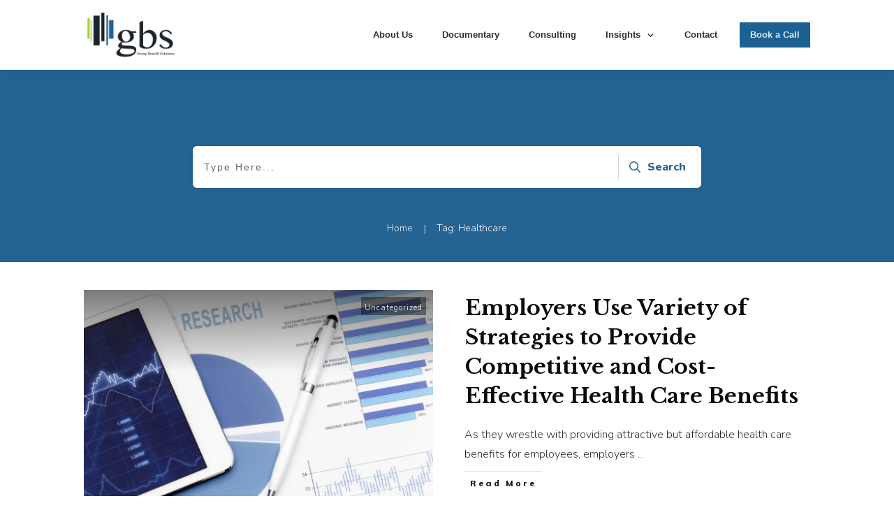

--- FILE ---
content_type: text/html; charset=UTF-8
request_url: https://gbsbenefitsgroup.com/tag/healthcare/
body_size: 116386
content:
<!doctype html>
<html lang="en-US" >
<head>
<link rel="profile" href="https://gmpg.org/xfn/11">
<meta charset="UTF-8">
<meta name="viewport" content="width=device-width, initial-scale=1">
<title>Healthcare &#8211; Group Benefit Solutions</title>
<meta name='robots' content='max-image-preview:large' />
<style>img:is([sizes="auto" i], [sizes^="auto," i]) { contain-intrinsic-size: 3000px 1500px }</style>
<script data-no-defer="1" data-ezscrex="false" data-cfasync="false" data-pagespeed-no-defer data-cookieconsent="ignore">
var ctPublicFunctions = {"_ajax_nonce":"0b621aa9ac","_rest_nonce":"b8c58d5881","_ajax_url":"\/wp-admin\/admin-ajax.php","_rest_url":"https:\/\/gbsbenefitsgroup.com\/wp-json\/","data__cookies_type":"none","data__ajax_type":"admin_ajax","data__bot_detector_enabled":"1","data__frontend_data_log_enabled":1,"cookiePrefix":"","wprocket_detected":false,"host_url":"gbsbenefitsgroup.com","text__ee_click_to_select":"Click to select the whole data","text__ee_original_email":"The complete one is","text__ee_got_it":"Got it","text__ee_blocked":"Blocked","text__ee_cannot_connect":"Cannot connect","text__ee_cannot_decode":"Can not decode email. Unknown reason","text__ee_email_decoder":"CleanTalk email decoder","text__ee_wait_for_decoding":"The magic is on the way!","text__ee_decoding_process":"Please wait a few seconds while we decode the contact data."}
</script>
<script data-no-defer="1" data-ezscrex="false" data-cfasync="false" data-pagespeed-no-defer data-cookieconsent="ignore">
var ctPublic = {"_ajax_nonce":"0b621aa9ac","settings__forms__check_internal":"0","settings__forms__check_external":"0","settings__forms__force_protection":0,"settings__forms__search_test":"1","settings__data__bot_detector_enabled":"1","settings__sfw__anti_crawler":0,"blog_home":"https:\/\/gbsbenefitsgroup.com\/","pixel__setting":"3","pixel__enabled":true,"pixel__url":null,"data__email_check_before_post":"1","data__email_check_exist_post":0,"data__cookies_type":"none","data__key_is_ok":true,"data__visible_fields_required":true,"wl_brandname":"Anti-Spam by CleanTalk","wl_brandname_short":"CleanTalk","ct_checkjs_key":"4b2906f483adce6d0d9ac2f171f437216578991b3b7e819a2bddd32fe55fcc9e","emailEncoderPassKey":"88dbbb8aef52a64cbe518288b21f160f","bot_detector_forms_excluded":"W10=","advancedCacheExists":false,"varnishCacheExists":false,"wc_ajax_add_to_cart":false,"theRealPerson":{"phrases":{"trpHeading":"The Real Person Badge!","trpContent1":"The commenter acts as a real person and verified as not a bot.","trpContent2":"Passed all tests against spam bots. Anti-Spam by CleanTalk.","trpContentLearnMore":"Learn more"},"trpContentLink":"https:\/\/cleantalk.org\/the-real-person?utm_id=&amp;utm_term=&amp;utm_source=admin_side&amp;utm_medium=trp_badge&amp;utm_content=trp_badge_link_click&amp;utm_campaign=apbct_links","imgPersonUrl":"https:\/\/gbsbenefitsgroup.com\/wp-content\/plugins\/cleantalk-spam-protect\/css\/images\/real_user.svg","imgShieldUrl":"https:\/\/gbsbenefitsgroup.com\/wp-content\/plugins\/cleantalk-spam-protect\/css\/images\/shield.svg"}}
</script>
<link rel='dns-prefetch' href='//moderate.cleantalk.org' />
<link rel='dns-prefetch' href='//accounts.google.com' />
<link rel='dns-prefetch' href='//apis.google.com' />
<link rel="alternate" type="application/rss+xml" title="Group Benefit Solutions &raquo; Feed" href="https://gbsbenefitsgroup.com/feed/" />
<link rel="alternate" type="application/rss+xml" title="Group Benefit Solutions &raquo; Comments Feed" href="https://gbsbenefitsgroup.com/comments/feed/" />
<link rel="alternate" type="application/rss+xml" title="Group Benefit Solutions &raquo; Healthcare Tag Feed" href="https://gbsbenefitsgroup.com/tag/healthcare/feed/" />
<!-- This site uses the Google Analytics by ExactMetrics plugin v8.7.3 - Using Analytics tracking - https://www.exactmetrics.com/ -->
<!-- Note: ExactMetrics is not currently configured on this site. The site owner needs to authenticate with Google Analytics in the ExactMetrics settings panel. -->
<!-- No tracking code set -->
<!-- / Google Analytics by ExactMetrics -->
<!-- This site uses the Google Analytics by MonsterInsights plugin v9.6.1 - Using Analytics tracking - https://www.monsterinsights.com/ -->
<!-- Note: MonsterInsights is not currently configured on this site. The site owner needs to authenticate with Google Analytics in the MonsterInsights settings panel. -->
<!-- No tracking code set -->
<!-- / Google Analytics by MonsterInsights -->
<script type="text/javascript">
/* <![CDATA[ */
window._wpemojiSettings = {"baseUrl":"https:\/\/s.w.org\/images\/core\/emoji\/16.0.1\/72x72\/","ext":".png","svgUrl":"https:\/\/s.w.org\/images\/core\/emoji\/16.0.1\/svg\/","svgExt":".svg","source":{"concatemoji":"https:\/\/gbsbenefitsgroup.com\/wp-includes\/js\/wp-emoji-release.min.js?ver=6.8.3"}};
/*! This file is auto-generated */
!function(s,n){var o,i,e;function c(e){try{var t={supportTests:e,timestamp:(new Date).valueOf()};sessionStorage.setItem(o,JSON.stringify(t))}catch(e){}}function p(e,t,n){e.clearRect(0,0,e.canvas.width,e.canvas.height),e.fillText(t,0,0);var t=new Uint32Array(e.getImageData(0,0,e.canvas.width,e.canvas.height).data),a=(e.clearRect(0,0,e.canvas.width,e.canvas.height),e.fillText(n,0,0),new Uint32Array(e.getImageData(0,0,e.canvas.width,e.canvas.height).data));return t.every(function(e,t){return e===a[t]})}function u(e,t){e.clearRect(0,0,e.canvas.width,e.canvas.height),e.fillText(t,0,0);for(var n=e.getImageData(16,16,1,1),a=0;a<n.data.length;a++)if(0!==n.data[a])return!1;return!0}function f(e,t,n,a){switch(t){case"flag":return n(e,"\ud83c\udff3\ufe0f\u200d\u26a7\ufe0f","\ud83c\udff3\ufe0f\u200b\u26a7\ufe0f")?!1:!n(e,"\ud83c\udde8\ud83c\uddf6","\ud83c\udde8\u200b\ud83c\uddf6")&&!n(e,"\ud83c\udff4\udb40\udc67\udb40\udc62\udb40\udc65\udb40\udc6e\udb40\udc67\udb40\udc7f","\ud83c\udff4\u200b\udb40\udc67\u200b\udb40\udc62\u200b\udb40\udc65\u200b\udb40\udc6e\u200b\udb40\udc67\u200b\udb40\udc7f");case"emoji":return!a(e,"\ud83e\udedf")}return!1}function g(e,t,n,a){var r="undefined"!=typeof WorkerGlobalScope&&self instanceof WorkerGlobalScope?new OffscreenCanvas(300,150):s.createElement("canvas"),o=r.getContext("2d",{willReadFrequently:!0}),i=(o.textBaseline="top",o.font="600 32px Arial",{});return e.forEach(function(e){i[e]=t(o,e,n,a)}),i}function t(e){var t=s.createElement("script");t.src=e,t.defer=!0,s.head.appendChild(t)}"undefined"!=typeof Promise&&(o="wpEmojiSettingsSupports",i=["flag","emoji"],n.supports={everything:!0,everythingExceptFlag:!0},e=new Promise(function(e){s.addEventListener("DOMContentLoaded",e,{once:!0})}),new Promise(function(t){var n=function(){try{var e=JSON.parse(sessionStorage.getItem(o));if("object"==typeof e&&"number"==typeof e.timestamp&&(new Date).valueOf()<e.timestamp+604800&&"object"==typeof e.supportTests)return e.supportTests}catch(e){}return null}();if(!n){if("undefined"!=typeof Worker&&"undefined"!=typeof OffscreenCanvas&&"undefined"!=typeof URL&&URL.createObjectURL&&"undefined"!=typeof Blob)try{var e="postMessage("+g.toString()+"("+[JSON.stringify(i),f.toString(),p.toString(),u.toString()].join(",")+"));",a=new Blob([e],{type:"text/javascript"}),r=new Worker(URL.createObjectURL(a),{name:"wpTestEmojiSupports"});return void(r.onmessage=function(e){c(n=e.data),r.terminate(),t(n)})}catch(e){}c(n=g(i,f,p,u))}t(n)}).then(function(e){for(var t in e)n.supports[t]=e[t],n.supports.everything=n.supports.everything&&n.supports[t],"flag"!==t&&(n.supports.everythingExceptFlag=n.supports.everythingExceptFlag&&n.supports[t]);n.supports.everythingExceptFlag=n.supports.everythingExceptFlag&&!n.supports.flag,n.DOMReady=!1,n.readyCallback=function(){n.DOMReady=!0}}).then(function(){return e}).then(function(){var e;n.supports.everything||(n.readyCallback(),(e=n.source||{}).concatemoji?t(e.concatemoji):e.wpemoji&&e.twemoji&&(t(e.twemoji),t(e.wpemoji)))}))}((window,document),window._wpemojiSettings);
/* ]]> */
</script>
<style id='wp-emoji-styles-inline-css' type='text/css'>
img.wp-smiley, img.emoji {
display: inline !important;
border: none !important;
box-shadow: none !important;
height: 1em !important;
width: 1em !important;
margin: 0 0.07em !important;
vertical-align: -0.1em !important;
background: none !important;
padding: 0 !important;
}
</style>
<!-- <link rel='stylesheet' id='wp-block-library-css' href='https://gbsbenefitsgroup.com/wp-includes/css/dist/block-library/style.min.css?ver=6.8.3' type='text/css' media='all' /> -->
<link rel="stylesheet" type="text/css" href="//gbsbenefitsgroup.com/wp-content/cache/wpfc-minified/8n7sh715/c8id9.css" media="all"/>
<style id='classic-theme-styles-inline-css' type='text/css'>
/*! This file is auto-generated */
.wp-block-button__link{color:#fff;background-color:#32373c;border-radius:9999px;box-shadow:none;text-decoration:none;padding:calc(.667em + 2px) calc(1.333em + 2px);font-size:1.125em}.wp-block-file__button{background:#32373c;color:#fff;text-decoration:none}
</style>
<!-- <link rel='stylesheet' id='activecampaign-form-block-css' href='https://gbsbenefitsgroup.com/wp-content/plugins/activecampaign-subscription-forms/activecampaign-form-block/build/style-index.css?ver=1754495838' type='text/css' media='all' /> -->
<link rel="stylesheet" type="text/css" href="//gbsbenefitsgroup.com/wp-content/cache/wpfc-minified/dh8tokkb/c8id9.css" media="all"/>
<style id='pdfemb-pdf-embedder-viewer-style-inline-css' type='text/css'>
.wp-block-pdfemb-pdf-embedder-viewer{max-width:none}
</style>
<style id='global-styles-inline-css' type='text/css'>
:root{--wp--preset--aspect-ratio--square: 1;--wp--preset--aspect-ratio--4-3: 4/3;--wp--preset--aspect-ratio--3-4: 3/4;--wp--preset--aspect-ratio--3-2: 3/2;--wp--preset--aspect-ratio--2-3: 2/3;--wp--preset--aspect-ratio--16-9: 16/9;--wp--preset--aspect-ratio--9-16: 9/16;--wp--preset--color--black: #000000;--wp--preset--color--cyan-bluish-gray: #abb8c3;--wp--preset--color--white: #ffffff;--wp--preset--color--pale-pink: #f78da7;--wp--preset--color--vivid-red: #cf2e2e;--wp--preset--color--luminous-vivid-orange: #ff6900;--wp--preset--color--luminous-vivid-amber: #fcb900;--wp--preset--color--light-green-cyan: #7bdcb5;--wp--preset--color--vivid-green-cyan: #00d084;--wp--preset--color--pale-cyan-blue: #8ed1fc;--wp--preset--color--vivid-cyan-blue: #0693e3;--wp--preset--color--vivid-purple: #9b51e0;--wp--preset--gradient--vivid-cyan-blue-to-vivid-purple: linear-gradient(135deg,rgba(6,147,227,1) 0%,rgb(155,81,224) 100%);--wp--preset--gradient--light-green-cyan-to-vivid-green-cyan: linear-gradient(135deg,rgb(122,220,180) 0%,rgb(0,208,130) 100%);--wp--preset--gradient--luminous-vivid-amber-to-luminous-vivid-orange: linear-gradient(135deg,rgba(252,185,0,1) 0%,rgba(255,105,0,1) 100%);--wp--preset--gradient--luminous-vivid-orange-to-vivid-red: linear-gradient(135deg,rgba(255,105,0,1) 0%,rgb(207,46,46) 100%);--wp--preset--gradient--very-light-gray-to-cyan-bluish-gray: linear-gradient(135deg,rgb(238,238,238) 0%,rgb(169,184,195) 100%);--wp--preset--gradient--cool-to-warm-spectrum: linear-gradient(135deg,rgb(74,234,220) 0%,rgb(151,120,209) 20%,rgb(207,42,186) 40%,rgb(238,44,130) 60%,rgb(251,105,98) 80%,rgb(254,248,76) 100%);--wp--preset--gradient--blush-light-purple: linear-gradient(135deg,rgb(255,206,236) 0%,rgb(152,150,240) 100%);--wp--preset--gradient--blush-bordeaux: linear-gradient(135deg,rgb(254,205,165) 0%,rgb(254,45,45) 50%,rgb(107,0,62) 100%);--wp--preset--gradient--luminous-dusk: linear-gradient(135deg,rgb(255,203,112) 0%,rgb(199,81,192) 50%,rgb(65,88,208) 100%);--wp--preset--gradient--pale-ocean: linear-gradient(135deg,rgb(255,245,203) 0%,rgb(182,227,212) 50%,rgb(51,167,181) 100%);--wp--preset--gradient--electric-grass: linear-gradient(135deg,rgb(202,248,128) 0%,rgb(113,206,126) 100%);--wp--preset--gradient--midnight: linear-gradient(135deg,rgb(2,3,129) 0%,rgb(40,116,252) 100%);--wp--preset--font-size--small: 13px;--wp--preset--font-size--medium: 20px;--wp--preset--font-size--large: 36px;--wp--preset--font-size--x-large: 42px;--wp--preset--spacing--20: 0.44rem;--wp--preset--spacing--30: 0.67rem;--wp--preset--spacing--40: 1rem;--wp--preset--spacing--50: 1.5rem;--wp--preset--spacing--60: 2.25rem;--wp--preset--spacing--70: 3.38rem;--wp--preset--spacing--80: 5.06rem;--wp--preset--shadow--natural: 6px 6px 9px rgba(0, 0, 0, 0.2);--wp--preset--shadow--deep: 12px 12px 50px rgba(0, 0, 0, 0.4);--wp--preset--shadow--sharp: 6px 6px 0px rgba(0, 0, 0, 0.2);--wp--preset--shadow--outlined: 6px 6px 0px -3px rgba(255, 255, 255, 1), 6px 6px rgba(0, 0, 0, 1);--wp--preset--shadow--crisp: 6px 6px 0px rgba(0, 0, 0, 1);}:where(.is-layout-flex){gap: 0.5em;}:where(.is-layout-grid){gap: 0.5em;}body .is-layout-flex{display: flex;}.is-layout-flex{flex-wrap: wrap;align-items: center;}.is-layout-flex > :is(*, div){margin: 0;}body .is-layout-grid{display: grid;}.is-layout-grid > :is(*, div){margin: 0;}:where(.wp-block-columns.is-layout-flex){gap: 2em;}:where(.wp-block-columns.is-layout-grid){gap: 2em;}:where(.wp-block-post-template.is-layout-flex){gap: 1.25em;}:where(.wp-block-post-template.is-layout-grid){gap: 1.25em;}.has-black-color{color: var(--wp--preset--color--black) !important;}.has-cyan-bluish-gray-color{color: var(--wp--preset--color--cyan-bluish-gray) !important;}.has-white-color{color: var(--wp--preset--color--white) !important;}.has-pale-pink-color{color: var(--wp--preset--color--pale-pink) !important;}.has-vivid-red-color{color: var(--wp--preset--color--vivid-red) !important;}.has-luminous-vivid-orange-color{color: var(--wp--preset--color--luminous-vivid-orange) !important;}.has-luminous-vivid-amber-color{color: var(--wp--preset--color--luminous-vivid-amber) !important;}.has-light-green-cyan-color{color: var(--wp--preset--color--light-green-cyan) !important;}.has-vivid-green-cyan-color{color: var(--wp--preset--color--vivid-green-cyan) !important;}.has-pale-cyan-blue-color{color: var(--wp--preset--color--pale-cyan-blue) !important;}.has-vivid-cyan-blue-color{color: var(--wp--preset--color--vivid-cyan-blue) !important;}.has-vivid-purple-color{color: var(--wp--preset--color--vivid-purple) !important;}.has-black-background-color{background-color: var(--wp--preset--color--black) !important;}.has-cyan-bluish-gray-background-color{background-color: var(--wp--preset--color--cyan-bluish-gray) !important;}.has-white-background-color{background-color: var(--wp--preset--color--white) !important;}.has-pale-pink-background-color{background-color: var(--wp--preset--color--pale-pink) !important;}.has-vivid-red-background-color{background-color: var(--wp--preset--color--vivid-red) !important;}.has-luminous-vivid-orange-background-color{background-color: var(--wp--preset--color--luminous-vivid-orange) !important;}.has-luminous-vivid-amber-background-color{background-color: var(--wp--preset--color--luminous-vivid-amber) !important;}.has-light-green-cyan-background-color{background-color: var(--wp--preset--color--light-green-cyan) !important;}.has-vivid-green-cyan-background-color{background-color: var(--wp--preset--color--vivid-green-cyan) !important;}.has-pale-cyan-blue-background-color{background-color: var(--wp--preset--color--pale-cyan-blue) !important;}.has-vivid-cyan-blue-background-color{background-color: var(--wp--preset--color--vivid-cyan-blue) !important;}.has-vivid-purple-background-color{background-color: var(--wp--preset--color--vivid-purple) !important;}.has-black-border-color{border-color: var(--wp--preset--color--black) !important;}.has-cyan-bluish-gray-border-color{border-color: var(--wp--preset--color--cyan-bluish-gray) !important;}.has-white-border-color{border-color: var(--wp--preset--color--white) !important;}.has-pale-pink-border-color{border-color: var(--wp--preset--color--pale-pink) !important;}.has-vivid-red-border-color{border-color: var(--wp--preset--color--vivid-red) !important;}.has-luminous-vivid-orange-border-color{border-color: var(--wp--preset--color--luminous-vivid-orange) !important;}.has-luminous-vivid-amber-border-color{border-color: var(--wp--preset--color--luminous-vivid-amber) !important;}.has-light-green-cyan-border-color{border-color: var(--wp--preset--color--light-green-cyan) !important;}.has-vivid-green-cyan-border-color{border-color: var(--wp--preset--color--vivid-green-cyan) !important;}.has-pale-cyan-blue-border-color{border-color: var(--wp--preset--color--pale-cyan-blue) !important;}.has-vivid-cyan-blue-border-color{border-color: var(--wp--preset--color--vivid-cyan-blue) !important;}.has-vivid-purple-border-color{border-color: var(--wp--preset--color--vivid-purple) !important;}.has-vivid-cyan-blue-to-vivid-purple-gradient-background{background: var(--wp--preset--gradient--vivid-cyan-blue-to-vivid-purple) !important;}.has-light-green-cyan-to-vivid-green-cyan-gradient-background{background: var(--wp--preset--gradient--light-green-cyan-to-vivid-green-cyan) !important;}.has-luminous-vivid-amber-to-luminous-vivid-orange-gradient-background{background: var(--wp--preset--gradient--luminous-vivid-amber-to-luminous-vivid-orange) !important;}.has-luminous-vivid-orange-to-vivid-red-gradient-background{background: var(--wp--preset--gradient--luminous-vivid-orange-to-vivid-red) !important;}.has-very-light-gray-to-cyan-bluish-gray-gradient-background{background: var(--wp--preset--gradient--very-light-gray-to-cyan-bluish-gray) !important;}.has-cool-to-warm-spectrum-gradient-background{background: var(--wp--preset--gradient--cool-to-warm-spectrum) !important;}.has-blush-light-purple-gradient-background{background: var(--wp--preset--gradient--blush-light-purple) !important;}.has-blush-bordeaux-gradient-background{background: var(--wp--preset--gradient--blush-bordeaux) !important;}.has-luminous-dusk-gradient-background{background: var(--wp--preset--gradient--luminous-dusk) !important;}.has-pale-ocean-gradient-background{background: var(--wp--preset--gradient--pale-ocean) !important;}.has-electric-grass-gradient-background{background: var(--wp--preset--gradient--electric-grass) !important;}.has-midnight-gradient-background{background: var(--wp--preset--gradient--midnight) !important;}.has-small-font-size{font-size: var(--wp--preset--font-size--small) !important;}.has-medium-font-size{font-size: var(--wp--preset--font-size--medium) !important;}.has-large-font-size{font-size: var(--wp--preset--font-size--large) !important;}.has-x-large-font-size{font-size: var(--wp--preset--font-size--x-large) !important;}
:where(.wp-block-post-template.is-layout-flex){gap: 1.25em;}:where(.wp-block-post-template.is-layout-grid){gap: 1.25em;}
:where(.wp-block-columns.is-layout-flex){gap: 2em;}:where(.wp-block-columns.is-layout-grid){gap: 2em;}
:root :where(.wp-block-pullquote){font-size: 1.5em;line-height: 1.6;}
</style>
<!-- <link rel='stylesheet' id='cleantalk-public-css-css' href='https://gbsbenefitsgroup.com/wp-content/plugins/cleantalk-spam-protect/css/cleantalk-public.min.css?ver=6.60_1754495842' type='text/css' media='all' /> -->
<!-- <link rel='stylesheet' id='cleantalk-email-decoder-css-css' href='https://gbsbenefitsgroup.com/wp-content/plugins/cleantalk-spam-protect/css/cleantalk-email-decoder.min.css?ver=6.60_1754495842' type='text/css' media='all' /> -->
<!-- <link rel='stylesheet' id='cleantalk-trp-css-css' href='https://gbsbenefitsgroup.com/wp-content/plugins/cleantalk-spam-protect/css/cleantalk-trp.min.css?ver=6.60_1754495842' type='text/css' media='all' /> -->
<!-- <link rel='stylesheet' id='jquery-smooth-scroll-css' href='https://gbsbenefitsgroup.com/wp-content/plugins/jquery-smooth-scroll/css/style.css?ver=6.8.3' type='text/css' media='all' /> -->
<!-- <link rel='stylesheet' id='tve_style_family_tve_flt-css' href='https://gbsbenefitsgroup.com/wp-content/plugins/thrive-visual-editor/editor/css/thrive_flat.css?ver=10.8.2' type='text/css' media='all' /> -->
<!-- <link rel='stylesheet' id='thrive-theme-styles-css' href='https://gbsbenefitsgroup.com/wp-content/themes/thrive-theme/inc/assets/dist/theme.css?ver=10.8.2' type='text/css' media='all' /> -->
<!-- <link rel='stylesheet' id='thrive-theme-css' href='https://gbsbenefitsgroup.com/wp-content/themes/thrive-theme/style.css?ver=10.8.2' type='text/css' media='all' /> -->
<!-- <link rel='stylesheet' id='thrive-template-css' href='//gbsbenefitsgroup.com/wp-content/uploads/thrive/theme-template-1613527187.css?ver=10.8.2' type='text/css' media='all' /> -->
<link rel="stylesheet" type="text/css" href="//gbsbenefitsgroup.com/wp-content/cache/wpfc-minified/1nll164b/2bqna.css" media="all"/>
<script src='//gbsbenefitsgroup.com/wp-content/cache/wpfc-minified/dh6l6208/8i5ek.js' type="text/javascript"></script>
<!-- <script type="text/javascript" src="https://gbsbenefitsgroup.com/wp-content/plugins/cleantalk-spam-protect/js/apbct-public-bundle_comm-func.min.js?ver=6.60_1754495842" id="apbct-public-bundle_comm-func-js-js"></script> -->
<script type="text/javascript" src="https://moderate.cleantalk.org/ct-bot-detector-wrapper.js?ver=6.60" id="ct_bot_detector-js" defer="defer" data-wp-strategy="defer"></script>
<script src='//gbsbenefitsgroup.com/wp-content/cache/wpfc-minified/km3budl8/htc0x.js' type="text/javascript"></script>
<!-- <script type="text/javascript" src="https://gbsbenefitsgroup.com/wp-includes/js/jquery/jquery.min.js?ver=3.7.1" id="jquery-core-js"></script> -->
<!-- <script type="text/javascript" src="https://gbsbenefitsgroup.com/wp-includes/js/jquery/jquery-migrate.min.js?ver=3.4.1" id="jquery-migrate-js"></script> -->
<!-- <script type="text/javascript" src="https://gbsbenefitsgroup.com/wp-includes/js/jquery/ui/core.min.js?ver=1.13.3" id="jquery-ui-core-js"></script> -->
<!-- <script type="text/javascript" src="https://gbsbenefitsgroup.com/wp-includes/js/jquery/ui/menu.min.js?ver=1.13.3" id="jquery-ui-menu-js"></script> -->
<!-- <script type="text/javascript" src="https://gbsbenefitsgroup.com/wp-includes/js/dist/dom-ready.min.js?ver=f77871ff7694fffea381" id="wp-dom-ready-js"></script> -->
<!-- <script type="text/javascript" src="https://gbsbenefitsgroup.com/wp-includes/js/dist/hooks.min.js?ver=4d63a3d491d11ffd8ac6" id="wp-hooks-js"></script> -->
<!-- <script type="text/javascript" src="https://gbsbenefitsgroup.com/wp-includes/js/dist/i18n.min.js?ver=5e580eb46a90c2b997e6" id="wp-i18n-js"></script> -->
<script type="text/javascript" id="wp-i18n-js-after">
/* <![CDATA[ */
wp.i18n.setLocaleData( { 'text direction\u0004ltr': [ 'ltr' ] } );
/* ]]> */
</script>
<script src='//gbsbenefitsgroup.com/wp-content/cache/wpfc-minified/243kyhf9/htc0x.js' type="text/javascript"></script>
<!-- <script type="text/javascript" src="https://gbsbenefitsgroup.com/wp-includes/js/dist/a11y.min.js?ver=3156534cc54473497e14" id="wp-a11y-js"></script> -->
<!-- <script type="text/javascript" src="https://gbsbenefitsgroup.com/wp-includes/js/jquery/ui/autocomplete.min.js?ver=1.13.3" id="jquery-ui-autocomplete-js"></script> -->
<!-- <script type="text/javascript" src="https://gbsbenefitsgroup.com/wp-includes/js/imagesloaded.min.js?ver=5.0.0" id="imagesloaded-js"></script> -->
<!-- <script type="text/javascript" src="https://gbsbenefitsgroup.com/wp-includes/js/masonry.min.js?ver=4.2.2" id="masonry-js"></script> -->
<!-- <script type="text/javascript" src="https://gbsbenefitsgroup.com/wp-includes/js/jquery/jquery.masonry.min.js?ver=3.1.2b" id="jquery-masonry-js"></script> -->
<script type="text/javascript" id="tve_frontend-js-extra">
/* <![CDATA[ */
var tve_frontend_options = {"ajaxurl":"https:\/\/gbsbenefitsgroup.com\/wp-admin\/admin-ajax.php","is_editor_page":"","page_events":[],"is_single":"0","social_fb_app_id":"","dash_url":"https:\/\/gbsbenefitsgroup.com\/wp-content\/themes\/thrive-theme\/thrive-dashboard","queried_object":{"term_id":139,"taxonomy":"post_tag"},"query_vars":{"tag":"healthcare"},"$_POST":[],"translations":{"Copy":"Copy","empty_username":"ERROR: The username field is empty.","empty_password":"ERROR: The password field is empty.","empty_login":"ERROR: Enter a username or email address.","min_chars":"At least %s characters are needed","no_headings":"No headings found","registration_err":{"required_field":"<strong>Error<\/strong>: This field is required","required_email":"<strong>Error<\/strong>: Please type your email address","invalid_email":"<strong>Error<\/strong>: The email address isn&#8217;t correct","passwordmismatch":"<strong>Error<\/strong>: Password mismatch"}},"routes":{"posts":"https:\/\/gbsbenefitsgroup.com\/wp-json\/tcb\/v1\/posts","video_reporting":"https:\/\/gbsbenefitsgroup.com\/wp-json\/tcb\/v1\/video-reporting"},"nonce":"b8c58d5881","allow_video_src":"","google_client_id":"chris@gbsbenefitsgroup.com","google_api_key":null,"facebook_app_id":null,"lead_generation_custom_tag_apis":["activecampaign","aweber","convertkit","drip","klicktipp","mailchimp","sendlane","zapier"],"post_request_data":[],"user_profile_nonce":"73726b4d55","ip":"3.144.197.154","current_user":[],"conditional_display":{"is_tooltip_dismissed":false}};
/* ]]> */
</script>
<script src='//gbsbenefitsgroup.com/wp-content/cache/wpfc-minified/lzhklb2x/87hpw.js' type="text/javascript"></script>
<!-- <script type="text/javascript" src="https://gbsbenefitsgroup.com/wp-content/plugins/thrive-visual-editor/editor/js/dist/modules/general.min.js?ver=10.8.2" id="tve_frontend-js"></script> -->
<!-- <script type="text/javascript" src="https://gbsbenefitsgroup.com/wp-includes/js/plupload/moxie.min.js?ver=1.3.5.1" id="moxiejs-js"></script> -->
<script type="text/javascript" id="theme-frontend-js-extra">
/* <![CDATA[ */
var thrive_front_localize = {"comments_form":{"error_defaults":{"email":"Email address invalid","url":"Website address invalid","required":"Required field missing"}},"routes":{"posts":"https:\/\/gbsbenefitsgroup.com\/wp-json\/tcb\/v1\/posts","frontend":"https:\/\/gbsbenefitsgroup.com\/wp-json\/ttb\/v1\/frontend"},"tar_post_url":"?tve=true&action=architect&from_theme=1","is_editor":"","ID":"8566","template_url":"?tve=true&action=architect&from_tar=10556","pagination_url":{"template":"https:\/\/gbsbenefitsgroup.com\/tag\/healthcare\/page\/[thrive_page_number]\/","base":"https:\/\/gbsbenefitsgroup.com\/tag\/healthcare\/"},"sidebar_visibility":[],"is_singular":"","is_user_logged_in":""};
/* ]]> */
</script>
<script src='//gbsbenefitsgroup.com/wp-content/cache/wpfc-minified/g4nmbxne/c8id9.js' type="text/javascript"></script>
<!-- <script type="text/javascript" src="https://gbsbenefitsgroup.com/wp-content/themes/thrive-theme/inc/assets/dist/frontend.min.js?ver=10.8.2" id="theme-frontend-js"></script> -->
<link rel="https://api.w.org/" href="https://gbsbenefitsgroup.com/wp-json/" /><link rel="alternate" title="JSON" type="application/json" href="https://gbsbenefitsgroup.com/wp-json/wp/v2/tags/139" /><link rel="EditURI" type="application/rsd+xml" title="RSD" href="https://gbsbenefitsgroup.com/xmlrpc.php?rsd" />
<meta name="generator" content="WordPress 6.8.3" />
<!-- Global site tag (gtag.js) - Google Analytics -->
<script async src="https://www.googletagmanager.com/gtag/js?id=G-HW9DNSHZBK"></script>
<script>
window.dataLayer = window.dataLayer || [];
function gtag(){dataLayer.push(arguments);}
gtag('js', new Date());
gtag('config', 'G-HW9DNSHZBK');
</script><style type="text/css" id="tve_global_variables">:root{--tcb-color-0:rgb(28, 97, 146);--tcb-color-0-h:204;--tcb-color-0-s:67%;--tcb-color-0-l:34%;--tcb-color-0-a:1;--tcb-color-1:rgb(47, 47, 47);--tcb-color-1-h:0;--tcb-color-1-s:0%;--tcb-color-1-l:18%;--tcb-color-1-a:1;--tcb-color-2:rgb(240, 90, 5);--tcb-color-2-h:21;--tcb-color-2-s:95%;--tcb-color-2-l:48%;--tcb-color-2-a:1;--tcb-color-3:rgb(54, 149, 129);--tcb-color-3-h:167;--tcb-color-3-s:46%;--tcb-color-3-l:39%;--tcb-color-3-a:1;--tcb-color-4:rgb(76, 168, 225);--tcb-color-4-h:202;--tcb-color-4-s:71%;--tcb-color-4-l:59%;--tcb-color-4-a:1;--tcb-color-5:rgb(245, 194, 12);--tcb-color-5-h:46;--tcb-color-5-s:92%;--tcb-color-5-l:50%;--tcb-color-5-a:1;--tcb-color-6:rgb(255, 239, 239);--tcb-color-6-h:0;--tcb-color-6-s:100%;--tcb-color-6-l:96%;--tcb-color-6-a:1;--tcb-gradient-0:linear-gradient(320deg, rgb(132, 199, 110) 0%, rgba(54, 149, 129, 0.95) 100%);--tcb-gradient-1:linear-gradient(147deg, rgb(255, 0, 0) 0%, rgba(0, 0, 0, 0.72) 100%);--tcb-background-author-image:url(https://gbsbenefitsgroup.com/wp-content/plugins/thrive-visual-editor/editor/css/images/author_image.png);--tcb-background-user-image:url();--tcb-background-featured-image-thumbnail:url(https://gbsbenefitsgroup.com/wp-content/uploads/2024/09/Employers-Use-Variety-of-Strategies-to-Provide-Competitive-and-Cost-Effective-Health-Care-Benefits.jpg);--tcb-skin-color-0:hsla(var(--tcb-theme-main-master-h,210), var(--tcb-theme-main-master-s,77%), var(--tcb-theme-main-master-l,54%), var(--tcb-theme-main-master-a,1));--tcb-skin-color-0-h:var(--tcb-theme-main-master-h,210);--tcb-skin-color-0-s:var(--tcb-theme-main-master-s,77%);--tcb-skin-color-0-l:var(--tcb-theme-main-master-l,54%);--tcb-skin-color-0-a:var(--tcb-theme-main-master-a,1);--tcb-skin-color-1:hsla(calc(var(--tcb-theme-main-master-h,210) - 0 ), 79%, 54%, 0.5);--tcb-skin-color-1-h:calc(var(--tcb-theme-main-master-h,210) - 0 );--tcb-skin-color-1-s:79%;--tcb-skin-color-1-l:54%;--tcb-skin-color-1-a:0.5;--tcb-skin-color-3:hsla(calc(var(--tcb-theme-main-master-h,210) + 30 ), 85%, 13%, 1);--tcb-skin-color-3-h:calc(var(--tcb-theme-main-master-h,210) + 30 );--tcb-skin-color-3-s:85%;--tcb-skin-color-3-l:13%;--tcb-skin-color-3-a:1;--tcb-skin-color-8:hsla(calc(var(--tcb-theme-main-master-h,210) - 0 ), 79%, 54%, 0.18);--tcb-skin-color-8-h:calc(var(--tcb-theme-main-master-h,210) - 0 );--tcb-skin-color-8-s:79%;--tcb-skin-color-8-l:54%;--tcb-skin-color-8-a:0.18;--tcb-skin-color-9:hsla(calc(var(--tcb-theme-main-master-h,210) - 3 ), 56%, 96%, 1);--tcb-skin-color-9-h:calc(var(--tcb-theme-main-master-h,210) - 3 );--tcb-skin-color-9-s:56%;--tcb-skin-color-9-l:96%;--tcb-skin-color-9-a:1;--tcb-skin-color-10:hsla(calc(var(--tcb-theme-main-master-h,210) - 21 ), 100%, 81%, 1);--tcb-skin-color-10-h:calc(var(--tcb-theme-main-master-h,210) - 21 );--tcb-skin-color-10-s:100%;--tcb-skin-color-10-l:81%;--tcb-skin-color-10-a:1;--tcb-skin-color-13:hsla(calc(var(--tcb-theme-main-master-h,210) - 0 ), 79%, 36%, 0.5);--tcb-skin-color-13-h:calc(var(--tcb-theme-main-master-h,210) - 0 );--tcb-skin-color-13-s:79%;--tcb-skin-color-13-l:36%;--tcb-skin-color-13-a:0.5;--tcb-skin-color-16:hsla(calc(var(--tcb-theme-main-master-h,210) - 0 ), 3%, 36%, 1);--tcb-skin-color-16-h:calc(var(--tcb-theme-main-master-h,210) - 0 );--tcb-skin-color-16-s:3%;--tcb-skin-color-16-l:36%;--tcb-skin-color-16-a:1;--tcb-skin-color-18:hsla(calc(var(--tcb-theme-main-master-h,210) - 0 ), calc(var(--tcb-theme-main-master-s,77%) + 2% ), calc(var(--tcb-theme-main-master-l,54%) - 0% ), 0.8);--tcb-skin-color-18-h:calc(var(--tcb-theme-main-master-h,210) - 0 );--tcb-skin-color-18-s:calc(var(--tcb-theme-main-master-s,77%) + 2% );--tcb-skin-color-18-l:calc(var(--tcb-theme-main-master-l,54%) - 0% );--tcb-skin-color-18-a:0.8;--tcb-skin-color-19:hsla(calc(var(--tcb-theme-main-master-h,210) - 3 ), 56%, 96%, 0.85);--tcb-skin-color-19-h:calc(var(--tcb-theme-main-master-h,210) - 3 );--tcb-skin-color-19-s:56%;--tcb-skin-color-19-l:96%;--tcb-skin-color-19-a:0.85;--tcb-skin-color-20:hsla(calc(var(--tcb-theme-main-master-h,210) - 3 ), 56%, 96%, 0.9);--tcb-skin-color-20-h:calc(var(--tcb-theme-main-master-h,210) - 3 );--tcb-skin-color-20-s:56%;--tcb-skin-color-20-l:96%;--tcb-skin-color-20-a:0.9;--tcb-skin-color-21:hsla(calc(var(--tcb-theme-main-master-h,210) - 210 ), calc(var(--tcb-theme-main-master-s,77%) - 77% ), calc(var(--tcb-theme-main-master-l,54%) + 46% ), 1);--tcb-skin-color-21-h:calc(var(--tcb-theme-main-master-h,210) - 210 );--tcb-skin-color-21-s:calc(var(--tcb-theme-main-master-s,77%) - 77% );--tcb-skin-color-21-l:calc(var(--tcb-theme-main-master-l,54%) + 46% );--tcb-skin-color-21-a:1;--tcb-skin-color-2:rgb(248, 248, 248);--tcb-skin-color-2-h:0;--tcb-skin-color-2-s:0%;--tcb-skin-color-2-l:97%;--tcb-skin-color-2-a:1;--tcb-skin-color-4:rgb(12, 17, 21);--tcb-skin-color-4-h:206;--tcb-skin-color-4-s:27%;--tcb-skin-color-4-l:6%;--tcb-skin-color-4-a:1;--tcb-skin-color-5:rgb(106, 107, 108);--tcb-skin-color-5-h:210;--tcb-skin-color-5-s:0%;--tcb-skin-color-5-l:41%;--tcb-skin-color-5-a:1;--tcb-skin-color-14:rgb(230, 230, 230);--tcb-skin-color-14-h:0;--tcb-skin-color-14-s:0%;--tcb-skin-color-14-l:90%;--tcb-skin-color-14-a:1;--tcb-skin-color-22:rgb(255, 255, 255);--tcb-skin-color-22-h:0;--tcb-skin-color-22-s:0%;--tcb-skin-color-22-l:100%;--tcb-skin-color-22-a:1;--tcb-main-master-h:206;--tcb-main-master-s:60%;--tcb-main-master-l:36%;--tcb-main-master-a:1;--tcb-theme-main-master-h:206;--tcb-theme-main-master-s:60%;--tcb-theme-main-master-l:36%;--tcb-theme-main-master-a:1;}</style>
<!--BEGIN: TRACKING CODE MANAGER (v2.5.0) BY INTELLYWP.COM IN HEAD//-->
<!-- Facebook Pixel Code -->
<script>
!function(f,b,e,v,n,t,s)
{if(f.fbq)return;n=f.fbq=function(){n.callMethod?
n.callMethod.apply(n,arguments):n.queue.push(arguments)};
if(!f._fbq)f._fbq=n;n.push=n;n.loaded=!0;n.version='2.0';
n.queue=[];t=b.createElement(e);t.async=!0;
t.src=v;s=b.getElementsByTagName(e)[0];
s.parentNode.insertBefore(t,s)}(window, document,'script',
'https://connect.facebook.net/en_US/fbevents.js');
fbq('init', '364371587822951');
fbq('track', 'PageView');
</script>
<noscript><img height="1" width="1" style="display:none" src="https://www.facebook.com/tr?id=364371587822951&ev=PageView&noscript=1" /></noscript>
<!-- End Facebook Pixel Code -->
<!--END: https://wordpress.org/plugins/tracking-code-manager IN HEAD//-->		<script>
document.documentElement.className = document.documentElement.className.replace('no-js', 'js');
</script>
<style>
.no-js img.lazyload {
display: none;
}
figure.wp-block-image img.lazyloading {
min-width: 150px;
}
.lazyload,
.lazyloading {
--smush-placeholder-width: 100px;
--smush-placeholder-aspect-ratio: 1/1;
width: var(--smush-placeholder-width) !important;
aspect-ratio: var(--smush-placeholder-aspect-ratio) !important;
}
.lazyload, .lazyloading {
opacity: 0;
}
.lazyloaded {
opacity: 1;
transition: opacity 400ms;
transition-delay: 0ms;
}
</style>
<!-- Facebook Pixel Code -->
<script>
!function(f,b,e,v,n,t,s)
{if(f.fbq)return;n=f.fbq=function(){n.callMethod?
n.callMethod.apply(n,arguments):n.queue.push(arguments)};
if(!f._fbq)f._fbq=n;n.push=n;n.loaded=!0;n.version='2.0';
n.queue=[];t=b.createElement(e);t.async=!0;
t.src=v;s=b.getElementsByTagName(e)[0];
s.parentNode.insertBefore(t,s)}(window, document,'script',
'https://connect.facebook.net/en_US/fbevents.js');
fbq('init', '364371587822951');
fbq('track', 'PageView');
</script>
<noscript><img height="1" width="1" style="display:none"
src="https://www.facebook.com/tr?id=364371587822951&ev=PageView&noscript=1"
/></noscript>
<!-- End Facebook Pixel Code --><!-- Global site tag (gtag.js) - Google Analytics -->
<script async src="https://www.googletagmanager.com/gtag/js?id=UA-157575143-3"></script>
<script>
window.dataLayer = window.dataLayer || [];
function gtag(){dataLayer.push(arguments);}
gtag('js', new Date());
gtag('config', 'UA-157575143-3');
</script>
<!-- Global site tag (gtag.js) - Google Analytics -->
<script async src="https://www.googletagmanager.com/gtag/js?id=UA-127558911-1"></script>
<script>
window.dataLayer = window.dataLayer || [];
function gtag(){dataLayer.push(arguments);}
gtag('js', new Date());
gtag('config', 'UA-127558911-1');
</script>
<script async src="https://tag.clearbitscripts.com/v1/pk_34b42d8f3bf5a43daa7e7d1238286286/tags.js" referrerpolicy="strict-origin-when-cross-origin"></script><style id="thrive-theme-layout-css" type="text/css">@media (min-width: 300px){.thrive-layout-8553 .main-container .sidebar-section{width: 28.51%;}.thrive-layout-8553 .main-container .content-section{width: calc(71.49% - 80px);}}@media (max-width: 1023px){.thrive-layout-8553 .main-container{flex-wrap: wrap;}.thrive-layout-8553 #wrapper .main-content-background,.thrive-layout-8553 #wrapper .layout-background-width .section-background,.thrive-layout-8553 #wrapper .layout-background-width .symbol-section-out{width: 100%;}.thrive-layout-8553 .layout-content-width.main-container{width: 100%;}.thrive-layout-8553 .layout-content-width > .section-content{width: 100%;}.thrive-layout-8553 .layout-content-width .symbol-section-in{width: 100%;}}</style><link type="text/css" rel="stylesheet" class="thrive-external-font" href="https://fonts.googleapis.com/css?family=Nunito:300,800,400,600&#038;subset=latin&#038;display=swap"><link type="text/css" rel="stylesheet" class="thrive-external-font" href="https://fonts.googleapis.com/css?family=Libre+Baskerville:400,700&#038;subset=latin&#038;display=swap"><link type="text/css" rel="stylesheet" class="thrive-external-font" href="https://fonts.googleapis.com/css?family=Muli:400,800,600,300,700,200,900,500,400i,800i,500i,600i,700i,300i,900i&#038;subset=latin&#038;display=swap"><link type="text/css" rel="stylesheet" class="thrive-external-font" href="https://fonts.googleapis.com/css?family=Barlow:400,500,600,700&#038;subset=latin&#038;display=swap"><style type="text/css" id="thrive-default-styles">@media (min-width: 300px) { .tcb-style-wrap ul:not([class*="menu"]), .tcb-style-wrap ol{ padding-top:10px;padding-bottom:16px;margin-top:0px;margin-bottom:0px;font-family:Nunito;--tcb-typography-font-family:Nunito;--g-regular-weight:300;font-weight:var(--g-regular-weight, normal);--g-bold-weight:800; }.tcb-style-wrap h1{ font-family:"Libre Baskerville";--tcb-typography-font-family:"Libre Baskerville";--g-regular-weight:400;font-weight:var(--g-bold-weight, bold);--g-bold-weight:700; }.tcb-style-wrap h2{ font-family:"Libre Baskerville";--tcb-typography-font-family:"Libre Baskerville";--g-regular-weight:400;font-weight:var(--g-bold-weight, bold);--g-bold-weight:700; }.tcb-style-wrap h3{ font-family:"Libre Baskerville";--tcb-typography-font-family:"Libre Baskerville";--g-regular-weight:400;font-weight:var(--g-bold-weight, bold);--g-bold-weight:700; }.tcb-style-wrap h4{ font-family:"Libre Baskerville";--tcb-typography-font-family:"Libre Baskerville";--g-regular-weight:400;font-weight:var(--g-bold-weight, bold);--g-bold-weight:700; }.tcb-style-wrap h5{ font-family:"Libre Baskerville";--tcb-typography-font-family:"Libre Baskerville";--g-regular-weight:400;font-weight:var(--g-bold-weight, bold);--g-bold-weight:700; }.tcb-style-wrap h6{ font-family:"Libre Baskerville";--tcb-typography-font-family:"Libre Baskerville";--g-regular-weight:400;font-weight:var(--g-bold-weight, bold);--g-bold-weight:700; }.tcb-style-wrap p{ font-family:Nunito;--tcb-typography-font-family:Nunito;--g-regular-weight:300;font-weight:var(--g-regular-weight, normal);--g-bold-weight:800; }:not(.inc) .thrv_text_element a:not(.tcb-button-link), :not(.inc) .tcb-styled-list a, :not(.inc) .tcb-numbered-list a, .tve-input-option-text a, .tcb-post-content p a, .tcb-post-content li a, .tcb-post-content blockquote a, .tcb-post-content pre a{ font-family:Nunito;--tcb-typography-font-family:Nunito;--g-regular-weight:300;font-weight:var(--g-regular-weight, normal);--g-bold-weight:800; }.tcb-style-wrap li:not([class*="menu"]){ font-family:Nunito;--tcb-typography-font-family:Nunito;--g-regular-weight:300;font-weight:var(--g-regular-weight, normal);--g-bold-weight:800; }.tcb-style-wrap blockquote{ font-family:Nunito;--tcb-typography-font-family:Nunito;--g-regular-weight:300;font-weight:var(--g-regular-weight, normal);--g-bold-weight:800; }body, .tcb-plain-text{ font-family:Nunito;--tcb-typography-font-family:Nunito;--g-regular-weight:300;font-weight:var(--g-regular-weight, normal);--g-bold-weight:800; } }</style><link rel="icon" href="https://gbsbenefitsgroup.com/wp-content/uploads/2021/01/ms-icon-310x310-1.png" sizes="32x32" />
<link rel="icon" href="https://gbsbenefitsgroup.com/wp-content/uploads/2021/01/ms-icon-310x310-1.png" sizes="192x192" />
<link rel="apple-touch-icon" href="https://gbsbenefitsgroup.com/wp-content/uploads/2021/01/ms-icon-310x310-1.png" />
<meta name="msapplication-TileImage" content="https://gbsbenefitsgroup.com/wp-content/uploads/2021/01/ms-icon-310x310-1.png" />
</head>
<body class="archive tag tag-healthcare tag-139 wp-theme-thrive-theme tve-theme-8566 thrive-layout-8553">
<div id="wrapper" class="tcb-style-wrap"><header id="thrive-header" class="thrv_wrapper thrv_symbol thrv_header thrv_symbol_8559 tve-default-state" role="banner"><div class="thrive-shortcode-html thrive-symbol-shortcode tve-default-state" data-symbol-id="8559"><style class='tve-symbol-custom-style'>@media (min-width: 300px){.thrv_symbol_8559 .symbol-section-out{box-shadow: rgba(0,0,0,0.05) 0px 2px 30px 0px;background-color: rgb(255,255,255) !important;}.thrv_symbol_8559 .symbol-section-in{max-width: 100%;padding: 12px 20px !important;}.thrv_symbol_8559 [data-css="tve-u-17076c6b956"]{width: 137px !important;margin-top: 0px !important;margin-bottom: 0px !important;}.thrv_symbol_8559 [data-css="tve-u-170781339fa"]{margin-top: 0px !important;margin-bottom: 0px !important;}.thrv_symbol_8559 [data-css="tve-u-17078133bdf"]{padding-top: 0px !important;padding-bottom: 0px !important;}.thrv_symbol_8559 [data-css="tve-u-17078133bdf"] > .tcb-flex-col > .tcb-col{justify-content: center;}.thrv_symbol_8559 [data-css="tve-u-1707816448c"]{max-width: 20.3%;}.thrv_symbol_8559 [data-css="tve-u-170781644cc"]{max-width: 79.6978%;}.thrv_symbol_8559.tve-default-state{}.thrv_symbol_8559{max-width: var(--lp-layout-max-width);top: 0px;z-index: 9999 !important;}.thrv_symbol_8559.tve-default-state .symbol-section-in.tve-default-state{display: block;}.thrv_symbol_8559.tve-default-state .symbol-section-out.tve-default-state{background-color: rgba(255,255,255,0.81) !important;--background-color: rgba(255,255,255,0.81) !important;--tve-applied-background-color: rgba(255,255,255,0.81) !important;}.thrv_symbol_8559 .thrv_widget_menu #m-1791165da04 > li:not(.tcb-excluded-from-group-item) > a{font-size: var(--tve-font-size,13px) !important;}.thrv_symbol_8559 .thrv_widget_menu #m-1791165da04 > li:not(.tcb-excluded-from-group-item){--tve-font-size: 13px;margin-left: 11px !important;margin-right: 11px !important;}.thrv_symbol_8559 [data-css="tve-u-1791168db27"]{float: right;z-index: 3;position: relative;--tve-alignment: right;}.thrv_symbol_8559 [data-css="tve-u-1791168db2b"]::after{clear: both;}.thrv_symbol_8559 .thrv_widget_menu #m-1791165da04 > li.menu-item.menu-item-7 > a{--tcb-applied-color: rgba(255,255,255,0.85);font-size: var(--tve-font-size,13px) !important;color: var(--tve-color,rgba(255,255,255,0.85)) !important;--tve-applied-color: var$(--tve-color,rgba(255,255,255,0.85)) !important;}.thrv_symbol_8559 .thrv_widget_menu #m-1791165da04 > li.menu-item.menu-item-7{--tve-font-size: 13px;--tve-color: rgba(255,255,255,0.85);--tve-applied---tve-color: rgba(255,255,255,0.85);margin-left: 11px !important;margin-right: 11px !important;background-color: rgb(28,97,146) !important;--background-color: rgb(28,97,146) !important;--tve-applied-background-color: var$(--tcb-color-0) !important;padding: 5px 15px !important;}:not(#tve) .thrv_symbol_8559 .thrv_widget_menu #m-1791165da04 li li:not(.tcb-excluded-from-group-item) > a{font-weight: var(--tve-font-weight,var(--g-bold-weight,bold) ) !important;}.thrv_symbol_8559 .thrv_widget_menu #m-1791165da04 li li:not(.tcb-excluded-from-group-item){--tve-font-weight: var(--g-bold-weight,bold);--tve-font-family: Barlow;--g-regular-weight: 400;--g-bold-weight: 600;--tve-font-size: 13px;}.thrv_symbol_8559 .thrv_widget_menu #m-1791165da04 li li:not(.tcb-excluded-from-group-item) > a{font-family: var(--tve-font-family,Barlow);font-size: var(--tve-font-size,13px) !important;}}@media (max-width: 1023px){.thrv_symbol_8559 [data-css="tve-u-17078133bdf"]{flex-wrap: nowrap !important;}.thrv_symbol_8559 .symbol-section-in{padding-left: 40px !important;padding-right: 40px !important;}:not(#tve) .thrv_symbol_8559 .thrv_widget_menu #m-1791165da04 li li:not(.tcb-excluded-from-group-item) > a{font-weight: var(--tve-font-weight,var(--g-bold-weight,bold) ) !important;}.thrv_symbol_8559 .thrv_widget_menu #m-1791165da04 li li:not(.tcb-excluded-from-group-item){--tve-font-weight: var(--g-bold-weight,bold);--tve-font-family: Barlow;--g-regular-weight: 400;--g-bold-weight: 600;--tve-font-size: 13px;}.thrv_symbol_8559 .thrv_widget_menu #m-1791165da04 li li:not(.tcb-excluded-from-group-item) > a{font-family: var(--tve-font-family,Barlow);font-size: var(--tve-font-size,13px) !important;}}@media (max-width: 767px){.thrv_symbol_8559 [data-css="tve-u-17076c6b956"]{float: none;margin-left: auto !important;margin-right: auto !important;margin-bottom: 0px !important;}.thrv_symbol_8559 [data-css="tve-u-17078133bdf"]{flex-wrap: wrap !important;}.thrv_symbol_8559 [data-css="tve-u-17078133bdf"] > .tcb-flex-col{flex-basis: 45px !important;}.thrv_symbol_8559 .symbol-section-in{padding: 12px 20px 8px !important;}:not(#tve) .thrv_symbol_8559 .thrv_widget_menu #m-1791165da04 li li:not(.tcb-excluded-from-group-item) > a{font-weight: var(--tve-font-weight,var(--g-bold-weight,bold) ) !important;}.thrv_symbol_8559 .thrv_widget_menu #m-1791165da04 li li:not(.tcb-excluded-from-group-item){--tve-font-weight: var(--g-bold-weight,bold);--tve-font-family: Barlow;--g-regular-weight: 400;--g-bold-weight: 600;--tve-font-size: 13px;}.thrv_symbol_8559 .thrv_widget_menu #m-1791165da04 li li:not(.tcb-excluded-from-group-item) > a{font-family: var(--tve-font-family,Barlow);font-size: var(--tve-font-size,13px) !important;}}</style><div class="symbol-section-out tve-default-state" style="" data-selector=".symbol-section-out"></div> <div class="symbol-section-in tve-default-state" style="" data-selector=".symbol-section-in"><div class="thrv_wrapper thrv-columns" style="--tcb-col-el-width: 1040;" data-css="tve-u-170781339fa"><div class="tcb-flex-row tcb-medium-no-wrap v-2 tcb-mobile-wrap m-edit tcb--cols--2 tcb-resized" style="" data-css="tve-u-17078133bdf"><div class="tcb-flex-col" data-css="tve-u-1707816448c" style=""><div class="tcb-col" style=""><a class="tcb-logo thrv_wrapper" href="https://gbsbenefitsgroup.com/" data-css="tve-u-17076c6b956" data-img-style="width: 100%;" class=""><picture><source data-srcset="https://gbsbenefitsgroup.com/wp-content/uploads/2018/08/gbs-logo-retina-300x150.png 300w, https://gbsbenefitsgroup.com/wp-content/uploads/2018/08/gbs-logo-retina-540x272.png 540w, https://gbsbenefitsgroup.com/wp-content/uploads/2018/08/gbs-logo-retina-200x100.png 200w, https://gbsbenefitsgroup.com/wp-content/uploads/2018/08/gbs-logo-retina-400x200.png 400w, https://gbsbenefitsgroup.com/wp-content/uploads/2018/08/gbs-logo-retina.png 600w" media="(min-width:1024px)"></source><img data-src="https://gbsbenefitsgroup.com/wp-content/uploads/2018/08/gbs-logo-retina.png" height="300" width="600" alt="" style="--smush-placeholder-width: 600px; --smush-placeholder-aspect-ratio: 600/300;width: 100%;" class="tve-not-lazy-loaded lazyload" src="[data-uri]"></img></picture></a></div></div><div class="tcb-flex-col" style="" data-css="tve-u-170781644cc"><div class="tcb-col" style=""><div class="tcb-clear" data-css="tve-u-1791168db2b"><div class="thrv_wrapper thrv_widget_menu tve-custom-menu-upgrade tve-mobile-dropdown tve-menu-template-light-tmp-first tve-regular" data-tve-switch-icon="tablet,mobile" style="" data-css="tve-u-1791168db27"><div class="thrive-colors-palette-config" style="display: none !important"></div><div class="thrive-shortcode-html tve-custom-menu-type thrive-shortcode-html-editable tve_clearfix" style=""> <a class="tve-m-trigger" href="#"> <div class="thrv_wrapper thrv_icon tcb-icon-open"><svg class="tcb-icon" viewBox="0 0 24 24" data-name="align-justify"><g><g><path class="st0" d="M23,13H1c-0.6,0-1-0.4-1-1s0.4-1,1-1h22c0.6,0,1,0.4,1,1S23.6,13,23,13z"></path></g><g><path class="st0" d="M23,6.7H1c-0.6,0-1-0.4-1-1s0.4-1,1-1h22c0.6,0,1,0.4,1,1S23.6,6.7,23,6.7z"></path></g><g><path class="st0" d="M23,19.3H1c-0.6,0-1-0.4-1-1s0.4-1,1-1h22c0.6,0,1,0.4,1,1S23.6,19.3,23,19.3z"></path></g></g></svg></div> <div class="thrv_wrapper thrv_icon tcb-icon-close"><svg class="tcb-icon" viewBox="0 0 24 24" data-name="close"><path class="st0" d="M13.4,12l7.1-7.1c0.4-0.4,0.4-1,0-1.4s-1-0.4-1.4,0L12,10.6L4.9,3.5c-0.4-0.4-1-0.4-1.4,0s-0.4,1,0,1.4l7.1,7.1 l-7.1,7.1c-0.4,0.4-0.4,1,0,1.4c0.4,0.4,1,0.4,1.4,0l7.1-7.1l7.1,7.1c0.4,0.4,1,0.4,1.4,0c0.4-0.4,0.4-1,0-1.4L13.4,12z"></path></svg></div> </a> <ul id="m-1791165da04" class="tve_w_menu tve_horizontal" data-iid="13" style="z-index: 12;"> <li class="menu-item menu-item-1 lvl-0 tve_editable" data-id="1" data-item-display-desktop="text"> <a class="menu-item menu-item-1-a menu-item-1 " href="https://gbsbenefitsgroup.com/about-us/"> <span class="tve-disabled-text-inner">About Us</span></a> </li> <li class="menu-item menu-item-12 lvl-0 tve_editable tcb-local-vars-root" data-id="12" data-item-display-desktop="text"> <a class="menu-item menu-item-12-a menu-item-12" href="https://go.gbsbenefitsgroup.com/documentary" target="_blank"> <span class="tve-disabled-text-inner">Documentary</span></a> </li> <li class="menu-item menu-item-2 lvl-0 tve_editable" data-id="2" data-item-display-desktop="text"> <a class="menu-item menu-item-2-a menu-item-2 " href="https://gbsbenefitsgroup.com/consulting/"> <span class="tve-disabled-text-inner">Consulting</span></a> </li> <li class="menu-item menu-item-6 menu-item-has-children lvl-0 tve_editable" data-id="6" data-item-display-desktop="text"> <a class="menu-item menu-item-6-a menu-item-6 " href="https://gbsbenefitsgroup.com/speaking/"> <span class="tve-disabled-text-inner">Insights</span><span class="tve-item-dropdown-trigger"><svg xmlns="http://www.w3.org/2000/svg" class="tve-dropdown-icon-up" viewBox="0 0 320 512"><path d="M151.5 347.8L3.5 201c-4.7-4.7-4.7-12.3 0-17l19.8-19.8c4.7-4.7 12.3-4.7 17 0L160 282.7l119.7-118.5c4.7-4.7 12.3-4.7 17 0l19.8 19.8c4.7 4.7 4.7 12.3 0 17l-148 146.8c-4.7 4.7-12.3 4.7-17 0z"></path></svg></span></a> <ul class="sub-menu menu-item-6-ul tve_editable" style="z-index: 13;"> <li class="menu-item menu-item-3 lvl-1 tve_editable" data-id="3" data-item-display-desktop="text"> <a class="menu-item menu-item-3-a menu-item-3 " href="https://gbsbenefitsgroup.com/insights/"> <span class="tve-disabled-text-inner">Blog</span></a> </li> <li class="menu-item menu-item-9 lvl-1 tve_editable" data-id="9" data-item-display-desktop="text"> <a class="menu-item menu-item-9-a menu-item-9 " href="https://vimeo.com/showcase/9425842" target="_blank"> <span class="tve-disabled-text-inner">Modernizing Healthcare</span></a> </li> <li class="menu-item menu-item-8 lvl-1 tve_editable" data-id="8" data-item-display-desktop="text"> <a class="menu-item menu-item-8-a menu-item-8 " href="https://vimeo.com/showcase/9425897" target="_blank"> <span class="tve-disabled-text-inner">10 Power Questions</span></a> </li> <li class="menu-item menu-item-10 lvl-1 tve_editable" data-id="10" data-item-display-desktop="text"> <a class="menu-item menu-item-10-a menu-item-10 " href="https://vimeo.com/showcase/9425825" target="_blank"> <span class="tve-disabled-text-inner">Start with Quality</span></a> </li> <li class="menu-item menu-item-11 lvl-1 tve_editable" data-id="11" data-item-display-desktop="text"> <a class="menu-item menu-item-11-a menu-item-11 " href="https://vimeo.com/showcase/9425732" target="_blank"> <span class="tve-disabled-text-inner">Friday Fables</span></a> </li> </ul> </li> <li class="menu-item menu-item-4 lvl-0 tve_editable" data-id="4" data-item-display-desktop="text"> <a class="menu-item menu-item-4-a menu-item-4 " href="https://gbsbenefitsgroup.com/contact/"> <span class="tve-disabled-text-inner">Contact</span></a> </li> <li class="menu-item menu-item-7 lvl-0 tcb--row tve_editable tcb-excluded-from-group-item" data-id="7" data-item-display-desktop="text"> <a class="menu-item menu-item-7-a menu-item-7 tcb--row" href="https://calendly.com/chris-gbs/discovery" target="_blank"> <span class="tve-disabled-text-inner">Book a Call</span></a> </li> </ul> <div class="tcb-menu-overlay"></div> </div> </div></div></div></div></div></div></div></div></header><div id="theme-top-section" class="theme-section top-section"><div class="section-background"></div><div class="section-content"><div class="thrv_wrapper thrv-search-form " data-css="tve-u-170876bfa68" data-tcb-events="" data-ct-name="Search 04" data-ct="search_form-55891" data-list="" data-display-d="none" data-position-d="left"><form class="tve-prevent-content-edit" role="search" method="get" action="https://gbsbenefitsgroup.com">
<div class="thrv-sf-submit" data-button-layout="icon_text" data-css="tve-u-170876bfa6b">
<button type="submit">
<span class="tcb-sf-button-icon">
<span class="thrv_wrapper thrv_icon tve_no_drag tve_no_icons tcb-icon-inherit-style tcb-icon-display" data-css="tve-u-170876bfa6e"><svg class="tcb-icon" viewBox="0 0 512 512" data-id="icon-search-regular"><path d="M508.5 468.9L387.1 347.5c-2.3-2.3-5.3-3.5-8.5-3.5h-13.2c31.5-36.5 50.6-84 50.6-136C416 93.1 322.9 0 208 0S0 93.1 0 208s93.1 208 208 208c52 0 99.5-19.1 136-50.6v13.2c0 3.2 1.3 6.2 3.5 8.5l121.4 121.4c4.7 4.7 12.3 4.7 17 0l22.6-22.6c4.7-4.7 4.7-12.3 0-17zM208 368c-88.4 0-160-71.6-160-160S119.6 48 208 48s160 71.6 160 160-71.6 160-160 160z"></path></svg></span>
</span>
<span class="tve_btn_txt">Search</span>
</button>
</div>
<div class="thrv-sf-input thrv-sf-input-hide" data-css="tve-u-170876bfa71">
<input type="search" placeholder="Type Here..." name="s" value=""/>
</div>
<input type="hidden" class="tcb_sf_post_type" name="tcb_sf_post_type[]" value="post" data-label="Post"/>
<input type="hidden" class="tcb_sf_post_type" name="tcb_sf_post_type[]" value="page" data-label="Page"/>
</form></div><ul class="thrive-breadcrumbs thrv_wrapper" itemscope itemtype="https://schema.org/BreadcrumbList" data-enable-truncate-chars="1" data-css="tve-u-1708772a8a6"><li class="home  thrive-breadcrumb thrv_wrapper thrive-breadcrumb-path" itemscope itemprop="itemListElement" itemtype="https://schema.org/ListItem"><a itemprop="item" href="https://gbsbenefitsgroup.com/"><span itemprop="name">Home</span></a><meta content="1" itemprop="position"></meta></li><li class="thrive-breadcrumb-separator">|</li><li class="thrive-breadcrumb thrv_wrapper thrive-breadcrumb-leaf" itemscope itemprop="itemListElement" itemtype="https://schema.org/ListItem"><span itemprop="name" data-selector=".thrive-breadcrumb-leaf span">Tag: Healthcare</span><meta content="2" itemprop="position"></meta></li></ul></div></div><div id="content">
<div class="main-container thrv_wrapper"><div id="theme-content-section" class="theme-section content-section content-full-width"><div class="section-background"></div><div class="section-content"><div id="main" class="thrive-blog-list tcb-post-list tve-content-list thrv_wrapper" role="main" data-type="list" data-pagination-type="load_more" data-pages_near_current="2" data-dynamic_filter="{&#039;category&#039;:&#039;category&#039;,&#039;tag&#039;:&#039;tag&#039;,&#039;author&#039;:&#039;author&#039;,&#039;search&#039;:&#039;search&#039;}" data-total_post_count="29" data-disabled-links="0" data-featured-list="tve-u-1701a1c00b7" data-total_sticky_count="0" data-css="tve-u-17067daeb23" data-no_posts_text=""><article id="post-10556" class="post-10556 post type-post status-publish format-standard has-post-thumbnail hentry category-uncategorized tag-group-benefit-solutions tag-health-care tag-healthcare post-wrapper thrv_wrapper thrive-animated-item " tcb_hover_state_parent="" data-id="10556" data-selector=".post-wrapper"><style class="tcb-post-list-dynamic-style" type="text/css">@media (min-width: 300px){.tve-theme-8566 .content-section #main #post-10556 [data-css="tve-u-1713b061954"]{background-image: linear-gradient(rgba(0, 0, 0, 0.5) 0%, rgba(0, 0, 0, 0) 40%), url("https://gbsbenefitsgroup.com/wp-content/uploads/2024/09/Employers-Use-Variety-of-Strategies-to-Provide-Competitive-and-Cost-Effective-Health-Care-Benefits-1024x683.jpg") !important;}}</style>
<div class="thrv_wrapper thrv-columns" data-css="tve-u-17067dadc99"><div class="tcb-flex-row v-2 tcb-resized tcb--cols--2" data-css="tve-u-17067dadc9a" style=""><div class="tcb-flex-col" style="" data-css="tve-u-171300196c7"><div class="tcb-col" style=""><div class="thrv_wrapper thrv_contentbox_shortcode thrv-content-box tve-elem-default-pad" data-css="tve-u-1713b084332" style="">
<div class="tve-content-box-background" style="" data-css="tve-u-1713b088910"></div>
<div class="tve-cb" style="" data-css="tve-u-1713b083a1f"><div class="thrv_wrapper thrv_text_element tve-froala fr-box fr-basic" style=""><p data-css="tve-u-1713b081d3c" style="text-align: right;"><span class="thrive-shortcode-content" data-attr-css="tve-u-1713f3e64c8" data-attr-link="1" data-attr-rel="0" data-attr-target="0" data-extra_key="" data-option-inline="1" data-shortcode="tcb_post_categories" data-shortcode-name="List of Categories" data-attr-static-link="{&quot;className&quot;:&quot;tve-froala&quot;,&quot;class&quot;:&quot;tve-froala&quot;,&quot;data-css&quot;:&quot;tve-u-1713f3e64c8&quot;,&quot;href&quot;:&quot;https://shapeshift.ttbbuild.thrivethemes.com/category/finance/&quot;,&quot;title&quot;:&quot;Finance&quot;}"><a href="https://gbsbenefitsgroup.com/category/uncategorized/" title="Uncategorized" data-css="tve-u-1713f3e64c8" class="tve-froala">Uncategorized</a></span></p></div></div>
</div><a href="https://gbsbenefitsgroup.com/employers-use-variety-of-strategies-to-provide-competitive-and-cost-effective-health-care-benefits/" class="tve-dynamic-link" dynamic-postlink="tcb_post_the_permalink" data-shortcode-id="232"><div class="thrv_wrapper thrv_contentbox_shortcode thrv-content-box tve-elem-default-pad tcb-local-vars-root" data-css="tve-u-1713b063dfd" style="" data-link-wrap="true">
<div class="tve-content-box-background" style="" data-css="tve-u-1713b061954"></div>
<div class="tve-cb" style="" data-css="tve-u-1713b066e09"></div>
</div></a></div></div><div class="tcb-flex-col" style="" data-css="tve-u-1713001975b"><div class="tcb-col" data-css="tve-u-17067dadca1" style=""><div class="thrv_wrapper thrv_text_element tve-froala fr-box" style="padding-top: 0px !important; margin-top: 0px !important;" data-css="tve-u-1713ad48a8f"><h2 class="" data-css="tve-u-1712fa74dda"><span class="thrive-shortcode-content" data-attr-css="" data-attr-link="1" data-attr-rel="0" data-attr-target="0" data-extra_key="" data-option-inline="1" data-shortcode="tcb_post_title" data-shortcode-name="Post title" data-attr-static-link="{&quot;className&quot;:&quot;&quot;,&quot;href&quot;:&quot;https://shapeshift.ttbbuild.thrivethemes.com/2020/01/13/why-we-wrote-this-ultimate-business-guide/&quot;,&quot;title&quot;:&quot;Why We Wrote this Ultimate Business Guide&quot;,&quot;class&quot;:&quot;&quot;}"><a href="https://gbsbenefitsgroup.com/employers-use-variety-of-strategies-to-provide-competitive-and-cost-effective-health-care-benefits/" title="Employers Use Variety of Strategies to Provide Competitive and Cost-Effective Health Care Benefits" data-css="" class="">Employers Use Variety of Strategies to Provide Competitive and Cost-Effective Health Care Benefits</a></span></h2></div><section class="tcb-post-content tcb-shortcode thrv_wrapper" data-css="tve-u-17067e18185"><p>As they wrestle with providing attractive but affordable health care benefits for employees, employers <a class="more-link" href="https://gbsbenefitsgroup.com/employers-use-variety-of-strategies-to-provide-competitive-and-cost-effective-health-care-benefits/#more-10556">...</a></p></section><div class="tcb-clear tcb-post-read-more-clear">
<div class="tcb-post-read-more thrv_wrapper tve_ea_thrive_animation tve_anim_forward" data-css="tve-u-17067dadca4" data-tcb_hover_state_parent="" style="">
<a href="https://gbsbenefitsgroup.com/employers-use-variety-of-strategies-to-provide-competitive-and-cost-effective-health-care-benefits/" class="tcb-button-link tcb-post-read-more-link tve_evt_manager_listen tve_et_mouseover" data-tcb-events="__TCB_EVENT_[{&quot;t&quot;:&quot;mouseover&quot;,&quot;config&quot;:{&quot;anim&quot;:&quot;forward&quot;,&quot;loop&quot;:1},&quot;a&quot;:&quot;thrive_animation&quot;}]_TNEVE_BCT__" style="padding-left: 8px !important;"><span class="tcb-button-icon" style="">
<div class="thrv_wrapper thrv_icon tve_no_drag tve_no_icons tcb-icon-inherit-style tcb-icon-display"><svg class="tcb-icon" viewBox="0 0 320 512" data-id="icon-angle-double-right-light" data-name="">
<path d="M166.9 264.5l-117.8 116c-4.7 4.7-12.3 4.7-17 0l-7.1-7.1c-4.7-4.7-4.7-12.3 0-17L127.3 256 25.1 155.6c-4.7-4.7-4.7-12.3 0-17l7.1-7.1c4.7-4.7 12.3-4.7 17 0l117.8 116c4.6 4.7 4.6 12.3-.1 17zm128-17l-117.8-116c-4.7-4.7-12.3-4.7-17 0l-7.1 7.1c-4.7 4.7-4.7 12.3 0 17L255.3 256 153.1 356.4c-4.7 4.7-4.7 12.3 0 17l7.1 7.1c4.7 4.7 12.3 4.7 17 0l117.8-116c4.6-4.7 4.6-12.3-.1-17z"></path>
</svg></div>
</span>
<span class="tcb-button-texts" style="">
<span class="tcb-button-text thrv-inline-text" style="">​Read More</span>
</span>
</a>
</div>
</div></div></div></div></div>
</article><article id="post-10393" class="post-10393 post type-post status-publish format-standard has-post-thumbnail hentry category-uncategorized tag-group-benefit-solutions tag-healthcare post-wrapper thrv_wrapper thrive-animated-item " tcb_hover_state_parent="" data-id="10393" data-selector=".post-wrapper"><style class="tcb-post-list-dynamic-style" type="text/css">@media (min-width: 300px){.tve-theme-8566 .content-section #main #post-10393 [data-css="tve-u-1713b061954"]{background-image: linear-gradient(rgba(0, 0, 0, 0.5) 0%, rgba(0, 0, 0, 0) 40%), url("https://gbsbenefitsgroup.com/wp-content/uploads/2024/02/healthcare-costs-1024x683.jpg") !important;}}</style>
<div class="thrv_wrapper thrv-columns" data-css="tve-u-17067dadc99"><div class="tcb-flex-row v-2 tcb-resized tcb--cols--2" data-css="tve-u-17067dadc9a" style=""><div class="tcb-flex-col" style="" data-css="tve-u-171300196c7"><div class="tcb-col" style=""><div class="thrv_wrapper thrv_contentbox_shortcode thrv-content-box tve-elem-default-pad" data-css="tve-u-1713b084332" style="">
<div class="tve-content-box-background" style="" data-css="tve-u-1713b088910"></div>
<div class="tve-cb" style="" data-css="tve-u-1713b083a1f"><div class="thrv_wrapper thrv_text_element tve-froala fr-box fr-basic" style=""><p data-css="tve-u-1713b081d3c" style="text-align: right;"><span class="thrive-shortcode-content" data-attr-css="tve-u-1713f3e64c8" data-attr-link="1" data-attr-rel="0" data-attr-target="0" data-extra_key="" data-option-inline="1" data-shortcode="tcb_post_categories" data-shortcode-name="List of Categories" data-attr-static-link="{&quot;className&quot;:&quot;tve-froala&quot;,&quot;class&quot;:&quot;tve-froala&quot;,&quot;data-css&quot;:&quot;tve-u-1713f3e64c8&quot;,&quot;href&quot;:&quot;https://shapeshift.ttbbuild.thrivethemes.com/category/finance/&quot;,&quot;title&quot;:&quot;Finance&quot;}"><a href="https://gbsbenefitsgroup.com/category/uncategorized/" title="Uncategorized" data-css="tve-u-1713f3e64c8" class="tve-froala">Uncategorized</a></span></p></div></div>
</div><a href="https://gbsbenefitsgroup.com/new-approaches-to-managing-health-care-costs-improving-outcomes/" class="tve-dynamic-link" dynamic-postlink="tcb_post_the_permalink" data-shortcode-id="232"><div class="thrv_wrapper thrv_contentbox_shortcode thrv-content-box tve-elem-default-pad tcb-local-vars-root" data-css="tve-u-1713b063dfd" style="" data-link-wrap="true">
<div class="tve-content-box-background" style="" data-css="tve-u-1713b061954"></div>
<div class="tve-cb" style="" data-css="tve-u-1713b066e09"></div>
</div></a></div></div><div class="tcb-flex-col" style="" data-css="tve-u-1713001975b"><div class="tcb-col" data-css="tve-u-17067dadca1" style=""><div class="thrv_wrapper thrv_text_element tve-froala fr-box" style="padding-top: 0px !important; margin-top: 0px !important;" data-css="tve-u-1713ad48a8f"><h2 class="" data-css="tve-u-1712fa74dda"><span class="thrive-shortcode-content" data-attr-css="" data-attr-link="1" data-attr-rel="0" data-attr-target="0" data-extra_key="" data-option-inline="1" data-shortcode="tcb_post_title" data-shortcode-name="Post title" data-attr-static-link="{&quot;className&quot;:&quot;&quot;,&quot;href&quot;:&quot;https://shapeshift.ttbbuild.thrivethemes.com/2020/01/13/why-we-wrote-this-ultimate-business-guide/&quot;,&quot;title&quot;:&quot;Why We Wrote this Ultimate Business Guide&quot;,&quot;class&quot;:&quot;&quot;}"><a href="https://gbsbenefitsgroup.com/new-approaches-to-managing-health-care-costs-improving-outcomes/" title="New Approaches to Managing Health Care Costs, Improving Outcomes" data-css="" class="">New Approaches to Managing Health Care Costs, Improving Outcomes</a></span></h2></div><section class="tcb-post-content tcb-shortcode thrv_wrapper" data-css="tve-u-17067e18185"><p>As health insurance and health care costs continue climbing, some employers are taking new <a class="more-link" href="https://gbsbenefitsgroup.com/new-approaches-to-managing-health-care-costs-improving-outcomes/#more-10393">...</a></p></section><div class="tcb-clear tcb-post-read-more-clear">
<div class="tcb-post-read-more thrv_wrapper tve_ea_thrive_animation tve_anim_forward" data-css="tve-u-17067dadca4" data-tcb_hover_state_parent="" style="">
<a href="https://gbsbenefitsgroup.com/new-approaches-to-managing-health-care-costs-improving-outcomes/" class="tcb-button-link tcb-post-read-more-link tve_evt_manager_listen tve_et_mouseover" data-tcb-events="__TCB_EVENT_[{&quot;t&quot;:&quot;mouseover&quot;,&quot;config&quot;:{&quot;anim&quot;:&quot;forward&quot;,&quot;loop&quot;:1},&quot;a&quot;:&quot;thrive_animation&quot;}]_TNEVE_BCT__" style="padding-left: 8px !important;"><span class="tcb-button-icon" style="">
<div class="thrv_wrapper thrv_icon tve_no_drag tve_no_icons tcb-icon-inherit-style tcb-icon-display"><svg class="tcb-icon" viewBox="0 0 320 512" data-id="icon-angle-double-right-light" data-name="">
<path d="M166.9 264.5l-117.8 116c-4.7 4.7-12.3 4.7-17 0l-7.1-7.1c-4.7-4.7-4.7-12.3 0-17L127.3 256 25.1 155.6c-4.7-4.7-4.7-12.3 0-17l7.1-7.1c4.7-4.7 12.3-4.7 17 0l117.8 116c4.6 4.7 4.6 12.3-.1 17zm128-17l-117.8-116c-4.7-4.7-12.3-4.7-17 0l-7.1 7.1c-4.7 4.7-4.7 12.3 0 17L255.3 256 153.1 356.4c-4.7 4.7-4.7 12.3 0 17l7.1 7.1c4.7 4.7 12.3 4.7 17 0l117.8-116c4.6-4.7 4.6-12.3-.1-17z"></path>
</svg></div>
</span>
<span class="tcb-button-texts" style="">
<span class="tcb-button-text thrv-inline-text" style="">​Read More</span>
</span>
</a>
</div>
</div></div></div></div></div>
</article><article id="post-10223" class="post-10223 post type-post status-publish format-standard has-post-thumbnail hentry category-uncategorized tag-group-benefit-solutions tag-healthcare post-wrapper thrv_wrapper thrive-animated-item " tcb_hover_state_parent="" data-id="10223" data-selector=".post-wrapper"><style class="tcb-post-list-dynamic-style" type="text/css">@media (min-width: 300px){.tve-theme-8566 .content-section #main #post-10223 [data-css="tve-u-1713b061954"]{background-image: linear-gradient(rgba(0, 0, 0, 0.5) 0%, rgba(0, 0, 0, 0) 40%), url("https://gbsbenefitsgroup.com/wp-content/uploads/2023/06/New-Anti-Obesity-1024x683.jpg") !important;}}</style>
<div class="thrv_wrapper thrv-columns" data-css="tve-u-17067dadc99"><div class="tcb-flex-row v-2 tcb-resized tcb--cols--2" data-css="tve-u-17067dadc9a" style=""><div class="tcb-flex-col" style="" data-css="tve-u-171300196c7"><div class="tcb-col" style=""><div class="thrv_wrapper thrv_contentbox_shortcode thrv-content-box tve-elem-default-pad" data-css="tve-u-1713b084332" style="">
<div class="tve-content-box-background" style="" data-css="tve-u-1713b088910"></div>
<div class="tve-cb" style="" data-css="tve-u-1713b083a1f"><div class="thrv_wrapper thrv_text_element tve-froala fr-box fr-basic" style=""><p data-css="tve-u-1713b081d3c" style="text-align: right;"><span class="thrive-shortcode-content" data-attr-css="tve-u-1713f3e64c8" data-attr-link="1" data-attr-rel="0" data-attr-target="0" data-extra_key="" data-option-inline="1" data-shortcode="tcb_post_categories" data-shortcode-name="List of Categories" data-attr-static-link="{&quot;className&quot;:&quot;tve-froala&quot;,&quot;class&quot;:&quot;tve-froala&quot;,&quot;data-css&quot;:&quot;tve-u-1713f3e64c8&quot;,&quot;href&quot;:&quot;https://shapeshift.ttbbuild.thrivethemes.com/category/finance/&quot;,&quot;title&quot;:&quot;Finance&quot;}"><a href="https://gbsbenefitsgroup.com/category/uncategorized/" title="Uncategorized" data-css="tve-u-1713f3e64c8" class="tve-froala">Uncategorized</a></span></p></div></div>
</div><a href="https://gbsbenefitsgroup.com/new-anti-obesity-drugs-put-employers-in-a-quandary/" class="tve-dynamic-link" dynamic-postlink="tcb_post_the_permalink" data-shortcode-id="232"><div class="thrv_wrapper thrv_contentbox_shortcode thrv-content-box tve-elem-default-pad tcb-local-vars-root" data-css="tve-u-1713b063dfd" style="" data-link-wrap="true">
<div class="tve-content-box-background" style="" data-css="tve-u-1713b061954"></div>
<div class="tve-cb" style="" data-css="tve-u-1713b066e09"></div>
</div></a></div></div><div class="tcb-flex-col" style="" data-css="tve-u-1713001975b"><div class="tcb-col" data-css="tve-u-17067dadca1" style=""><div class="thrv_wrapper thrv_text_element tve-froala fr-box" style="padding-top: 0px !important; margin-top: 0px !important;" data-css="tve-u-1713ad48a8f"><h2 class="" data-css="tve-u-1712fa74dda"><span class="thrive-shortcode-content" data-attr-css="" data-attr-link="1" data-attr-rel="0" data-attr-target="0" data-extra_key="" data-option-inline="1" data-shortcode="tcb_post_title" data-shortcode-name="Post title" data-attr-static-link="{&quot;className&quot;:&quot;&quot;,&quot;href&quot;:&quot;https://shapeshift.ttbbuild.thrivethemes.com/2020/01/13/why-we-wrote-this-ultimate-business-guide/&quot;,&quot;title&quot;:&quot;Why We Wrote this Ultimate Business Guide&quot;,&quot;class&quot;:&quot;&quot;}"><a href="https://gbsbenefitsgroup.com/new-anti-obesity-drugs-put-employers-in-a-quandary/" title="New Anti-Obesity Drugs Put Employers in a Quandary" data-css="" class="">New Anti-Obesity Drugs Put Employers in a Quandary</a></span></h2></div><section class="tcb-post-content tcb-shortcode thrv_wrapper" data-css="tve-u-17067e18185"><p>A surge in demand for pricey, new and highly effective anti-obesity medications could put <a class="more-link" href="https://gbsbenefitsgroup.com/new-anti-obesity-drugs-put-employers-in-a-quandary/#more-10223">...</a></p></section><div class="tcb-clear tcb-post-read-more-clear">
<div class="tcb-post-read-more thrv_wrapper tve_ea_thrive_animation tve_anim_forward" data-css="tve-u-17067dadca4" data-tcb_hover_state_parent="" style="">
<a href="https://gbsbenefitsgroup.com/new-anti-obesity-drugs-put-employers-in-a-quandary/" class="tcb-button-link tcb-post-read-more-link tve_evt_manager_listen tve_et_mouseover" data-tcb-events="__TCB_EVENT_[{&quot;t&quot;:&quot;mouseover&quot;,&quot;config&quot;:{&quot;anim&quot;:&quot;forward&quot;,&quot;loop&quot;:1},&quot;a&quot;:&quot;thrive_animation&quot;}]_TNEVE_BCT__" style="padding-left: 8px !important;"><span class="tcb-button-icon" style="">
<div class="thrv_wrapper thrv_icon tve_no_drag tve_no_icons tcb-icon-inherit-style tcb-icon-display"><svg class="tcb-icon" viewBox="0 0 320 512" data-id="icon-angle-double-right-light" data-name="">
<path d="M166.9 264.5l-117.8 116c-4.7 4.7-12.3 4.7-17 0l-7.1-7.1c-4.7-4.7-4.7-12.3 0-17L127.3 256 25.1 155.6c-4.7-4.7-4.7-12.3 0-17l7.1-7.1c4.7-4.7 12.3-4.7 17 0l117.8 116c4.6 4.7 4.6 12.3-.1 17zm128-17l-117.8-116c-4.7-4.7-12.3-4.7-17 0l-7.1 7.1c-4.7 4.7-4.7 12.3 0 17L255.3 256 153.1 356.4c-4.7 4.7-4.7 12.3 0 17l7.1 7.1c4.7 4.7 12.3 4.7 17 0l117.8-116c4.6-4.7 4.6-12.3-.1-17z"></path>
</svg></div>
</span>
<span class="tcb-button-texts" style="">
<span class="tcb-button-text thrv-inline-text" style="">​Read More</span>
</span>
</a>
</div>
</div></div></div></div></div>
</article><article id="post-9949" class="post-9949 post type-post status-publish format-standard has-post-thumbnail hentry category-uncategorized tag-employee-benefits tag-group-benefit-solutions tag-healthcare post-wrapper thrv_wrapper thrive-animated-item " tcb_hover_state_parent="" data-id="9949" data-selector=".post-wrapper"><style class="tcb-post-list-dynamic-style" type="text/css">@media (min-width: 300px){.tve-theme-8566 .content-section #main #post-9949 [data-css="tve-u-1713b061954"]{background-image: linear-gradient(rgba(0, 0, 0, 0.5) 0%, rgba(0, 0, 0, 0) 40%), url("https://gbsbenefitsgroup.com/wp-content/uploads/2022/09/taking-bribe-is-crime-1-1024x684.jpg") !important;}}</style>
<div class="thrv_wrapper thrv-columns" data-css="tve-u-17067dadc99"><div class="tcb-flex-row v-2 tcb-resized tcb--cols--2" data-css="tve-u-17067dadc9a" style=""><div class="tcb-flex-col" style="" data-css="tve-u-171300196c7"><div class="tcb-col" style=""><div class="thrv_wrapper thrv_contentbox_shortcode thrv-content-box tve-elem-default-pad" data-css="tve-u-1713b084332" style="">
<div class="tve-content-box-background" style="" data-css="tve-u-1713b088910"></div>
<div class="tve-cb" style="" data-css="tve-u-1713b083a1f"><div class="thrv_wrapper thrv_text_element tve-froala fr-box fr-basic" style=""><p data-css="tve-u-1713b081d3c" style="text-align: right;"><span class="thrive-shortcode-content" data-attr-css="tve-u-1713f3e64c8" data-attr-link="1" data-attr-rel="0" data-attr-target="0" data-extra_key="" data-option-inline="1" data-shortcode="tcb_post_categories" data-shortcode-name="List of Categories" data-attr-static-link="{&quot;className&quot;:&quot;tve-froala&quot;,&quot;class&quot;:&quot;tve-froala&quot;,&quot;data-css&quot;:&quot;tve-u-1713f3e64c8&quot;,&quot;href&quot;:&quot;https://shapeshift.ttbbuild.thrivethemes.com/category/finance/&quot;,&quot;title&quot;:&quot;Finance&quot;}"><a href="https://gbsbenefitsgroup.com/category/uncategorized/" title="Uncategorized" data-css="tve-u-1713f3e64c8" class="tve-froala">Uncategorized</a></span></p></div></div>
</div><a href="https://gbsbenefitsgroup.com/you-cant-pay-less-for-healthcare-unless-you-pay-less-for-healthcare/" class="tve-dynamic-link" dynamic-postlink="tcb_post_the_permalink" data-shortcode-id="232"><div class="thrv_wrapper thrv_contentbox_shortcode thrv-content-box tve-elem-default-pad tcb-local-vars-root" data-css="tve-u-1713b063dfd" style="" data-link-wrap="true">
<div class="tve-content-box-background" style="" data-css="tve-u-1713b061954"></div>
<div class="tve-cb" style="" data-css="tve-u-1713b066e09"></div>
</div></a></div></div><div class="tcb-flex-col" style="" data-css="tve-u-1713001975b"><div class="tcb-col" data-css="tve-u-17067dadca1" style=""><div class="thrv_wrapper thrv_text_element tve-froala fr-box" style="padding-top: 0px !important; margin-top: 0px !important;" data-css="tve-u-1713ad48a8f"><h2 class="" data-css="tve-u-1712fa74dda"><span class="thrive-shortcode-content" data-attr-css="" data-attr-link="1" data-attr-rel="0" data-attr-target="0" data-extra_key="" data-option-inline="1" data-shortcode="tcb_post_title" data-shortcode-name="Post title" data-attr-static-link="{&quot;className&quot;:&quot;&quot;,&quot;href&quot;:&quot;https://shapeshift.ttbbuild.thrivethemes.com/2020/01/13/why-we-wrote-this-ultimate-business-guide/&quot;,&quot;title&quot;:&quot;Why We Wrote this Ultimate Business Guide&quot;,&quot;class&quot;:&quot;&quot;}"><a href="https://gbsbenefitsgroup.com/you-cant-pay-less-for-healthcare-unless-you-pay-less-for-healthcare/" title="You can’t pay less for healthcare unless you pay less for healthcare" data-css="" class="">You can’t pay less for healthcare unless you pay less for healthcare</a></span></h2></div><section class="tcb-post-content tcb-shortcode thrv_wrapper" data-css="tve-u-17067e18185"><p>You can&#8217;t pay less for healthcare unless you pay less for healthcare As impossible <a class="more-link" href="https://gbsbenefitsgroup.com/you-cant-pay-less-for-healthcare-unless-you-pay-less-for-healthcare/#more-9949">...</a></p></section><div class="tcb-clear tcb-post-read-more-clear">
<div class="tcb-post-read-more thrv_wrapper tve_ea_thrive_animation tve_anim_forward" data-css="tve-u-17067dadca4" data-tcb_hover_state_parent="" style="">
<a href="https://gbsbenefitsgroup.com/you-cant-pay-less-for-healthcare-unless-you-pay-less-for-healthcare/" class="tcb-button-link tcb-post-read-more-link tve_evt_manager_listen tve_et_mouseover" data-tcb-events="__TCB_EVENT_[{&quot;t&quot;:&quot;mouseover&quot;,&quot;config&quot;:{&quot;anim&quot;:&quot;forward&quot;,&quot;loop&quot;:1},&quot;a&quot;:&quot;thrive_animation&quot;}]_TNEVE_BCT__" style="padding-left: 8px !important;"><span class="tcb-button-icon" style="">
<div class="thrv_wrapper thrv_icon tve_no_drag tve_no_icons tcb-icon-inherit-style tcb-icon-display"><svg class="tcb-icon" viewBox="0 0 320 512" data-id="icon-angle-double-right-light" data-name="">
<path d="M166.9 264.5l-117.8 116c-4.7 4.7-12.3 4.7-17 0l-7.1-7.1c-4.7-4.7-4.7-12.3 0-17L127.3 256 25.1 155.6c-4.7-4.7-4.7-12.3 0-17l7.1-7.1c4.7-4.7 12.3-4.7 17 0l117.8 116c4.6 4.7 4.6 12.3-.1 17zm128-17l-117.8-116c-4.7-4.7-12.3-4.7-17 0l-7.1 7.1c-4.7 4.7-4.7 12.3 0 17L255.3 256 153.1 356.4c-4.7 4.7-4.7 12.3 0 17l7.1 7.1c4.7 4.7 12.3 4.7 17 0l117.8-116c4.6-4.7 4.6-12.3-.1-17z"></path>
</svg></div>
</span>
<span class="tcb-button-texts" style="">
<span class="tcb-button-text thrv-inline-text" style="">​Read More</span>
</span>
</a>
</div>
</div></div></div></div></div>
</article><article id="post-9945" class="post-9945 post type-post status-publish format-standard has-post-thumbnail hentry category-uncategorized tag-employee-benefits tag-group-benefit-solutions tag-healthcare post-wrapper thrv_wrapper thrive-animated-item " tcb_hover_state_parent="" data-id="9945" data-selector=".post-wrapper"><style class="tcb-post-list-dynamic-style" type="text/css">@media (min-width: 300px){.tve-theme-8566 .content-section #main #post-9945 [data-css="tve-u-1713b061954"]{background-image: linear-gradient(rgba(0, 0, 0, 0.5) 0%, rgba(0, 0, 0, 0) 40%), url("https://gbsbenefitsgroup.com/wp-content/uploads/2022/08/medicine-1024x576.jpg") !important;}}</style>
<div class="thrv_wrapper thrv-columns" data-css="tve-u-17067dadc99"><div class="tcb-flex-row v-2 tcb-resized tcb--cols--2" data-css="tve-u-17067dadc9a" style=""><div class="tcb-flex-col" style="" data-css="tve-u-171300196c7"><div class="tcb-col" style=""><div class="thrv_wrapper thrv_contentbox_shortcode thrv-content-box tve-elem-default-pad" data-css="tve-u-1713b084332" style="">
<div class="tve-content-box-background" style="" data-css="tve-u-1713b088910"></div>
<div class="tve-cb" style="" data-css="tve-u-1713b083a1f"><div class="thrv_wrapper thrv_text_element tve-froala fr-box fr-basic" style=""><p data-css="tve-u-1713b081d3c" style="text-align: right;"><span class="thrive-shortcode-content" data-attr-css="tve-u-1713f3e64c8" data-attr-link="1" data-attr-rel="0" data-attr-target="0" data-extra_key="" data-option-inline="1" data-shortcode="tcb_post_categories" data-shortcode-name="List of Categories" data-attr-static-link="{&quot;className&quot;:&quot;tve-froala&quot;,&quot;class&quot;:&quot;tve-froala&quot;,&quot;data-css&quot;:&quot;tve-u-1713f3e64c8&quot;,&quot;href&quot;:&quot;https://shapeshift.ttbbuild.thrivethemes.com/category/finance/&quot;,&quot;title&quot;:&quot;Finance&quot;}"><a href="https://gbsbenefitsgroup.com/category/uncategorized/" title="Uncategorized" data-css="tve-u-1713f3e64c8" class="tve-froala">Uncategorized</a></span></p></div></div>
</div><a href="https://gbsbenefitsgroup.com/group-health-premiums-set-to-rise-6-5-poll/" class="tve-dynamic-link" dynamic-postlink="tcb_post_the_permalink" data-shortcode-id="232"><div class="thrv_wrapper thrv_contentbox_shortcode thrv-content-box tve-elem-default-pad tcb-local-vars-root" data-css="tve-u-1713b063dfd" style="" data-link-wrap="true">
<div class="tve-content-box-background" style="" data-css="tve-u-1713b061954"></div>
<div class="tve-cb" style="" data-css="tve-u-1713b066e09"></div>
</div></a></div></div><div class="tcb-flex-col" style="" data-css="tve-u-1713001975b"><div class="tcb-col" data-css="tve-u-17067dadca1" style=""><div class="thrv_wrapper thrv_text_element tve-froala fr-box" style="padding-top: 0px !important; margin-top: 0px !important;" data-css="tve-u-1713ad48a8f"><h2 class="" data-css="tve-u-1712fa74dda"><span class="thrive-shortcode-content" data-attr-css="" data-attr-link="1" data-attr-rel="0" data-attr-target="0" data-extra_key="" data-option-inline="1" data-shortcode="tcb_post_title" data-shortcode-name="Post title" data-attr-static-link="{&quot;className&quot;:&quot;&quot;,&quot;href&quot;:&quot;https://shapeshift.ttbbuild.thrivethemes.com/2020/01/13/why-we-wrote-this-ultimate-business-guide/&quot;,&quot;title&quot;:&quot;Why We Wrote this Ultimate Business Guide&quot;,&quot;class&quot;:&quot;&quot;}"><a href="https://gbsbenefitsgroup.com/group-health-premiums-set-to-rise-6-5-poll/" title="Group Health Premiums Set to Rise 6.5%: Poll" data-css="" class="">Group Health Premiums Set to Rise 6.5%: Poll</a></span></h2></div><section class="tcb-post-content tcb-shortcode thrv_wrapper" data-css="tve-u-17067e18185"><p>U.S. employers can expect to see their group health insurance premiums climb an average <a class="more-link" href="https://gbsbenefitsgroup.com/group-health-premiums-set-to-rise-6-5-poll/#more-9945">...</a></p></section><div class="tcb-clear tcb-post-read-more-clear">
<div class="tcb-post-read-more thrv_wrapper tve_ea_thrive_animation tve_anim_forward" data-css="tve-u-17067dadca4" data-tcb_hover_state_parent="" style="">
<a href="https://gbsbenefitsgroup.com/group-health-premiums-set-to-rise-6-5-poll/" class="tcb-button-link tcb-post-read-more-link tve_evt_manager_listen tve_et_mouseover" data-tcb-events="__TCB_EVENT_[{&quot;t&quot;:&quot;mouseover&quot;,&quot;config&quot;:{&quot;anim&quot;:&quot;forward&quot;,&quot;loop&quot;:1},&quot;a&quot;:&quot;thrive_animation&quot;}]_TNEVE_BCT__" style="padding-left: 8px !important;"><span class="tcb-button-icon" style="">
<div class="thrv_wrapper thrv_icon tve_no_drag tve_no_icons tcb-icon-inherit-style tcb-icon-display"><svg class="tcb-icon" viewBox="0 0 320 512" data-id="icon-angle-double-right-light" data-name="">
<path d="M166.9 264.5l-117.8 116c-4.7 4.7-12.3 4.7-17 0l-7.1-7.1c-4.7-4.7-4.7-12.3 0-17L127.3 256 25.1 155.6c-4.7-4.7-4.7-12.3 0-17l7.1-7.1c4.7-4.7 12.3-4.7 17 0l117.8 116c4.6 4.7 4.6 12.3-.1 17zm128-17l-117.8-116c-4.7-4.7-12.3-4.7-17 0l-7.1 7.1c-4.7 4.7-4.7 12.3 0 17L255.3 256 153.1 356.4c-4.7 4.7-4.7 12.3 0 17l7.1 7.1c4.7 4.7 12.3 4.7 17 0l117.8-116c4.6-4.7 4.6-12.3-.1-17z"></path>
</svg></div>
</span>
<span class="tcb-button-texts" style="">
<span class="tcb-button-text thrv-inline-text" style="">​Read More</span>
</span>
</a>
</div>
</div></div></div></div></div>
</article><article id="post-9828" class="post-9828 post type-post status-publish format-standard has-post-thumbnail hentry category-uncategorized tag-ancillary-benefits tag-group-benefit-solutions tag-healthcare post-wrapper thrv_wrapper thrive-animated-item " tcb_hover_state_parent="" data-id="9828" data-selector=".post-wrapper"><style class="tcb-post-list-dynamic-style" type="text/css">@media (min-width: 300px){.tve-theme-8566 .content-section #main #post-9828 [data-css="tve-u-1713b061954"]{background-image: linear-gradient(rgba(0, 0, 0, 0.5) 0%, rgba(0, 0, 0, 0) 40%), url("https://gbsbenefitsgroup.com/wp-content/uploads/2022/06/Quest-value-of-EB-1024x512.jpg") !important;}}</style>
<div class="thrv_wrapper thrv-columns" data-css="tve-u-17067dadc99"><div class="tcb-flex-row v-2 tcb-resized tcb--cols--2" data-css="tve-u-17067dadc9a" style=""><div class="tcb-flex-col" style="" data-css="tve-u-171300196c7"><div class="tcb-col" style=""><div class="thrv_wrapper thrv_contentbox_shortcode thrv-content-box tve-elem-default-pad" data-css="tve-u-1713b084332" style="">
<div class="tve-content-box-background" style="" data-css="tve-u-1713b088910"></div>
<div class="tve-cb" style="" data-css="tve-u-1713b083a1f"><div class="thrv_wrapper thrv_text_element tve-froala fr-box fr-basic" style=""><p data-css="tve-u-1713b081d3c" style="text-align: right;"><span class="thrive-shortcode-content" data-attr-css="tve-u-1713f3e64c8" data-attr-link="1" data-attr-rel="0" data-attr-target="0" data-extra_key="" data-option-inline="1" data-shortcode="tcb_post_categories" data-shortcode-name="List of Categories" data-attr-static-link="{&quot;className&quot;:&quot;tve-froala&quot;,&quot;class&quot;:&quot;tve-froala&quot;,&quot;data-css&quot;:&quot;tve-u-1713f3e64c8&quot;,&quot;href&quot;:&quot;https://shapeshift.ttbbuild.thrivethemes.com/category/finance/&quot;,&quot;title&quot;:&quot;Finance&quot;}"><a href="https://gbsbenefitsgroup.com/category/uncategorized/" title="Uncategorized" data-css="tve-u-1713f3e64c8" class="tve-froala">Uncategorized</a></span></p></div></div>
</div><a href="https://gbsbenefitsgroup.com/workers-cite-health-benefits-as-a-top-factor-when-accepting-a-job/" class="tve-dynamic-link" dynamic-postlink="tcb_post_the_permalink" data-shortcode-id="232"><div class="thrv_wrapper thrv_contentbox_shortcode thrv-content-box tve-elem-default-pad tcb-local-vars-root" data-css="tve-u-1713b063dfd" style="" data-link-wrap="true">
<div class="tve-content-box-background" style="" data-css="tve-u-1713b061954"></div>
<div class="tve-cb" style="" data-css="tve-u-1713b066e09"></div>
</div></a></div></div><div class="tcb-flex-col" style="" data-css="tve-u-1713001975b"><div class="tcb-col" data-css="tve-u-17067dadca1" style=""><div class="thrv_wrapper thrv_text_element tve-froala fr-box" style="padding-top: 0px !important; margin-top: 0px !important;" data-css="tve-u-1713ad48a8f"><h2 class="" data-css="tve-u-1712fa74dda"><span class="thrive-shortcode-content" data-attr-css="" data-attr-link="1" data-attr-rel="0" data-attr-target="0" data-extra_key="" data-option-inline="1" data-shortcode="tcb_post_title" data-shortcode-name="Post title" data-attr-static-link="{&quot;className&quot;:&quot;&quot;,&quot;href&quot;:&quot;https://shapeshift.ttbbuild.thrivethemes.com/2020/01/13/why-we-wrote-this-ultimate-business-guide/&quot;,&quot;title&quot;:&quot;Why We Wrote this Ultimate Business Guide&quot;,&quot;class&quot;:&quot;&quot;}"><a href="https://gbsbenefitsgroup.com/workers-cite-health-benefits-as-a-top-factor-when-accepting-a-job/" title="Workers Cite Health Benefits as a Top Factor When Accepting a Job" data-css="" class="">Workers Cite Health Benefits as a Top Factor When Accepting a Job</a></span></h2></div><section class="tcb-post-content tcb-shortcode thrv_wrapper" data-css="tve-u-17067e18185"><p>Despite the job market upheaval and intense competition for talent, there is a mismatch <a class="more-link" href="https://gbsbenefitsgroup.com/workers-cite-health-benefits-as-a-top-factor-when-accepting-a-job/#more-9828">...</a></p></section><div class="tcb-clear tcb-post-read-more-clear">
<div class="tcb-post-read-more thrv_wrapper tve_ea_thrive_animation tve_anim_forward" data-css="tve-u-17067dadca4" data-tcb_hover_state_parent="" style="">
<a href="https://gbsbenefitsgroup.com/workers-cite-health-benefits-as-a-top-factor-when-accepting-a-job/" class="tcb-button-link tcb-post-read-more-link tve_evt_manager_listen tve_et_mouseover" data-tcb-events="__TCB_EVENT_[{&quot;t&quot;:&quot;mouseover&quot;,&quot;config&quot;:{&quot;anim&quot;:&quot;forward&quot;,&quot;loop&quot;:1},&quot;a&quot;:&quot;thrive_animation&quot;}]_TNEVE_BCT__" style="padding-left: 8px !important;"><span class="tcb-button-icon" style="">
<div class="thrv_wrapper thrv_icon tve_no_drag tve_no_icons tcb-icon-inherit-style tcb-icon-display"><svg class="tcb-icon" viewBox="0 0 320 512" data-id="icon-angle-double-right-light" data-name="">
<path d="M166.9 264.5l-117.8 116c-4.7 4.7-12.3 4.7-17 0l-7.1-7.1c-4.7-4.7-4.7-12.3 0-17L127.3 256 25.1 155.6c-4.7-4.7-4.7-12.3 0-17l7.1-7.1c4.7-4.7 12.3-4.7 17 0l117.8 116c4.6 4.7 4.6 12.3-.1 17zm128-17l-117.8-116c-4.7-4.7-12.3-4.7-17 0l-7.1 7.1c-4.7 4.7-4.7 12.3 0 17L255.3 256 153.1 356.4c-4.7 4.7-4.7 12.3 0 17l7.1 7.1c4.7 4.7 12.3 4.7 17 0l117.8-116c4.6-4.7 4.6-12.3-.1-17z"></path>
</svg></div>
</span>
<span class="tcb-button-texts" style="">
<span class="tcb-button-text thrv-inline-text" style="">​Read More</span>
</span>
</a>
</div>
</div></div></div></div></div>
</article></div><div class="tcb-pagination thrv_wrapper tcb-permanently-hidden" data-list="#main" data-type="load_more" data-css="tve-u-1713b0f9fcd">
<div class="tcb-pagination-load-more-button thrv_wrapper tve_no_icons" data-css="tve-u-1713b0ed161" style="" data-tcb_hover_state_parent="">
<a href="javascript:void(0)" class="tcb-button-link tcb-pagination-load-more-link" style="">
<span class="tcb-button-texts" style="">
<span class="tcb-button-text thrv-inline-text" style="">Load More</span>
</span>
</a>
</div>
</div>
</div></div></div>
<div class="main-content-background"></div></div><footer id="thrive-footer" class="thrv_wrapper thrv_symbol thrv_footer thrv_symbol_8560" role="contentinfo"><div class="thrive-shortcode-html thrive-symbol-shortcode " data-symbol-id="8560"><style class='tve-symbol-custom-style'>@media (min-width: 300px){.thrv_symbol_8560 .thrive-symbol-shortcode{padding: 20px !important;}.thrv_symbol_8560 [data-css="tve-u-16eac1c019e"]{background-color: rgb(76,76,76) !important;}:not(#tve) .thrv_symbol_8560 [data-css="tve-u-16eac1cbe85"] p,:not(#tve) .thrv_symbol_8560 [data-css="tve-u-16eac1cbe85"] li,:not(#tve) .thrv_symbol_8560 [data-css="tve-u-16eac1cbe85"] blockquote,:not(#tve) .thrv_symbol_8560 [data-css="tve-u-16eac1cbe85"] address,:not(#tve) .thrv_symbol_8560 [data-css="tve-u-16eac1cbe85"] .tcb-plain-text,:not(#tve) .thrv_symbol_8560 [data-css="tve-u-16eac1cbe85"] label,:not(#tve) .thrv_symbol_8560 [data-css="tve-u-16eac1cbe85"] h1,:not(#tve) .thrv_symbol_8560 [data-css="tve-u-16eac1cbe85"] h2,:not(#tve) .thrv_symbol_8560 [data-css="tve-u-16eac1cbe85"] h3,:not(#tve) .thrv_symbol_8560 [data-css="tve-u-16eac1cbe85"] h4,:not(#tve) .thrv_symbol_8560 [data-css="tve-u-16eac1cbe85"] h5,:not(#tve) .thrv_symbol_8560 [data-css="tve-u-16eac1cbe85"] h6{color: rgb(255,255,255);--tcb-applied-color:rgb(255,255,255);}.thrv_symbol_8560 [data-css="tve-u-16eac1cbe85"]{text-align: center;}:not(#tve) .thrv_symbol_8560 [data-css="tve-u-16eac1cbe85"] p,:not(#tve) .thrv_symbol_8560 [data-css="tve-u-16eac1cbe85"] li,:not(#tve) .thrv_symbol_8560 [data-css="tve-u-16eac1cbe85"] blockquote,:not(#tve) .thrv_symbol_8560 [data-css="tve-u-16eac1cbe85"] address,:not(#tve) .thrv_symbol_8560 [data-css="tve-u-16eac1cbe85"] .tcb-plain-text,:not(#tve) .thrv_symbol_8560 [data-css="tve-u-16eac1cbe85"] label{line-height: 1.75em;}:not(#tve) .thrv_symbol_8560 [data-css="tve-u-16eac1f9d0d"]{text-decoration: none !important;}.thrv_symbol_8560 [data-css="tve-u-16eac1ffbf5"]{color: rgba(255,255,255,0.75) !important;}.thrv_symbol_8560 .symbol-section-in{min-height: 10px !important;}:not(#tve) .thrv_symbol_8560 [data-css="tve-u-1776c3c538b"]{text-decoration: none !important;font-size: 14px !important;}.thrv_symbol_8560 [data-css="tve-u-1776c3c53c2"]{color: rgba(255,255,255,0.75) !important;}:not(#tve) .thrv_symbol_8560 [data-css="tve-u-1776c3d6db2"]{color: rgb(164,202,57) !important;--tve-applied-color:rgb(164,202,57) !important;}}@media (max-width: 767px){.thrv_symbol_8560 .thrive-symbol-shortcode{padding: 15px !important;}}</style> <div class="symbol-section-out" style="" data-css="tve-u-16eac1c019e"></div> <div class="symbol-section-in" data-css="tve-u-16eac1cbe85" style=""><div class="thrv_wrapper thrv_text_element tve-froala fr-box fr-basic"><p data-css="tve-u-16eac1f9d0d" style="padding: 0px !important; margin: 0px !important;">Copyright <span class="thrive-shortcode-content" data-attr-id="Y" data-extra_key="Y" data-option-inline="1" data-shortcode="thrv_dynamic_data_date" data-shortcode-name="Year (2029)">2026</span> <span class="thrive-shortcode-content" data-attr-id="1" data-extra_key="1" data-option-inline="1" data-shortcode="thrive_global_fields" data-shortcode-name="[Company] Company Name">Group Benefits Solutions</span> - <span class="thrive-shortcode-content" data-attr-id="6" data-extra_key="2" data-option-inline="1" data-shortcode="thrive_global_fields" data-shortcode-name="[Legal] Privacy policy" style="color: rgba(255, 255, 255, 0.75);" data-css="tve-u-16eac1ffbf5"></span></p><p data-css="tve-u-1776c3c538b" style="padding: 0px !important; margin: 0px !important;">Website Design By <a href="https://yourfunnelguy.com" target="_blank" class="tve-froala fr-basic" style="outline: none;" data-css="tve-u-1776c3d6db2">YourFunnelGuy</a></p></div></div> </div></footer></div>
<script type="speculationrules">
{"prefetch":[{"source":"document","where":{"and":[{"href_matches":"\/*"},{"not":{"href_matches":["\/wp-*.php","\/wp-admin\/*","\/wp-content\/uploads\/*","\/wp-content\/*","\/wp-content\/plugins\/*","\/wp-content\/themes\/thrive-theme\/*","\/*\\?(.+)"]}},{"not":{"selector_matches":"a[rel~=\"nofollow\"]"}},{"not":{"selector_matches":".no-prefetch, .no-prefetch a"}}]},"eagerness":"conservative"}]}
</script>
<a id="scroll-to-top" href="#" title="Scroll to Top">Top</a>
<script type='text/javascript'>( $ => {
/**
* Displays toast message from storage, it is used when the user is redirected after login
*/
if ( window.sessionStorage ) {
$( window ).on( 'tcb_after_dom_ready', () => {
const message = sessionStorage.getItem( 'tcb_toast_message' );
if ( message ) {
tcbToast( sessionStorage.getItem( 'tcb_toast_message' ), false );
sessionStorage.removeItem( 'tcb_toast_message' );
}
} );
}
/**
* Displays toast message
*
* @param {string}   message  - message to display
* @param {Boolean}  error    - whether the message is an error or not
* @param {Function} callback - callback function to be called after the message is closed
*/
function tcbToast( message, error, callback ) {
/* Also allow "message" objects */
if ( typeof message !== 'string' ) {
message = message.message || message.error || message.success;
}
if ( ! error ) {
error = false;
}
TCB_Front.notificationElement.toggle( message, error ? 'error' : 'success', callback );
}
} )( typeof ThriveGlobal === 'undefined' ? jQuery : ThriveGlobal.$j );
</script>
<!--BEGIN: TRACKING CODE MANAGER (v2.5.0) BY INTELLYWP.COM IN FOOTER//-->
<script type="text/javascript">
(function(e,t,o,n,p,r,i){e.visitorGlobalObjectAlias=n;e[e.visitorGlobalObjectAlias]=e[e.visitorGlobalObjectAlias]||function(){(e[e.visitorGlobalObjectAlias].q=e[e.visitorGlobalObjectAlias].q||[]).push(arguments)};e[e.visitorGlobalObjectAlias].l=(new Date).getTime();r=t.createElement("script");r.src=o;r.async=true;i=t.getElementsByTagName("script")[0];i.parentNode.insertBefore(r,i)})(window,document,"https://diffuser-cdn.app-us1.com/diffuser/diffuser.js","vgo");
vgo('setAccount', '1000419818');
vgo('setTrackByDefault', true);
vgo('process');
</script>
<!-- Facebook Pixel Code -->
<script>
!function(f,b,e,v,n,t,s)
{if(f.fbq)return;n=f.fbq=function(){n.callMethod?
n.callMethod.apply(n,arguments):n.queue.push(arguments)};
if(!f._fbq)f._fbq=n;n.push=n;n.loaded=!0;n.version='2.0';
n.queue=[];t=b.createElement(e);t.async=!0;
t.src=v;s=b.getElementsByTagName(e)[0];
s.parentNode.insertBefore(t,s)}(window, document,'script',
'https://connect.facebook.net/en_US/fbevents.js');
fbq('init', '364371587822951');
fbq('track', 'PageView');
</script>
<noscript><img height="1" width="1" style="display:none" src="https://www.facebook.com/tr?id=364371587822951&ev=PageView&noscript=1" /></noscript>
<!-- End Facebook Pixel Code -->
<!--END: https://wordpress.org/plugins/tracking-code-manager IN FOOTER//--><style type="text/css" id="tve_notification_styles"></style>
<div class="tvd-toast tve-fe-message" style="display: none">
<div class="tve-toast-message tve-success-message">
<div class="tve-toast-icon-container">
<span class="tve_tick thrv-svg-icon"></span>
</div>
<div class="tve-toast-message-container"></div>
</div>
</div><script type="text/javascript">window.TVE_Event_Manager_Registered_Callbacks = window.TVE_Event_Manager_Registered_Callbacks || {};window.TVE_Event_Manager_Registered_Callbacks.thrive_animation = function(trigger, action, config) {var $element = jQuery( this ),
$at = $element.closest( '.tcb-col, .thrv_wrapper' );
if ( $at.length === 0 ) {
$at = $element;
}
if ( ! config.loop && $at.data( 'a-done' ) ) {
return;
}
$at.data( 'a-done', 1 );
const hadAnimStart = $at.hasClass( 'tve_anim_start' );
$at.removeClass( function ( i, cls ) {
return cls.split( ' ' ).filter( function ( item ) {
return item.indexOf( 'tve_anim_' ) === 0;
} ).join( ' ' );
} ).addClass( 'tve_anim_' + config.anim ).removeClass( 'tve_anim_start' );
if ( config.loop ) {
setTimeout( function () {
$at.addClass( 'tve_anim_start' );
}, hadAnimStart ? 50 : 0 );
if ( trigger === 'mouseover' ) {
$element.one( 'mouseleave', function () {
$at.removeClass( 'tve_anim_start' );
} );
}
if ( trigger === 'tve-viewport' ) {
$element.one( 'tve-viewport-leave', function () {
/**
* double check for viewport
* animation in animation triggers weird behaviors
*/
if ( ! TCB_Front.isInViewport( $element ) ) {
$at.removeClass( 'tve_anim_start' );
}
} );
}
} else {
setTimeout( function () {
$at.addClass( 'tve_anim_start' );
}, 50 );
}
return false;
};</script><script type="text/javascript" id="site_tracking-js-extra">
/* <![CDATA[ */
var php_data = {"ac_settings":{"tracking_actid":null,"site_tracking_default":1},"user_email":""};
/* ]]> */
</script>
<script type="text/javascript" src="https://gbsbenefitsgroup.com/wp-content/plugins/activecampaign-subscription-forms/site_tracking.js?ver=6.8.3" id="site_tracking-js"></script>
<script type="text/javascript" src="https://gbsbenefitsgroup.com/wp-content/plugins/jquery-smooth-scroll/js/script.min.js?ver=6.8.3" id="jquery-smooth-scroll-js"></script>
<script type="text/javascript" id="tve-dash-frontend-js-extra">
/* <![CDATA[ */
var tve_dash_front = {"ajaxurl":"https:\/\/gbsbenefitsgroup.com\/wp-admin\/admin-ajax.php","force_ajax_send":"1","is_crawler":"","recaptcha":[],"turnstile":[],"post_id":"10556"};
/* ]]> */
</script>
<script type="text/javascript" src="https://gbsbenefitsgroup.com/wp-content/themes/thrive-theme/thrive-dashboard/js/dist/frontend.min.js?ver=10.8.2" id="tve-dash-frontend-js"></script>
<script type="text/javascript" src="https://gbsbenefitsgroup.com/wp-content/plugins/thrive-visual-editor/editor/js/dist/modules/acf-dynamic-elements.min.js?v=10.8.2&amp;ver=10.8.2" id="tve_frontend_acf-dynamic-elements-js"></script>
<script type="text/javascript" src="https://gbsbenefitsgroup.com/wp-content/plugins/thrive-visual-editor/editor/js/dist/modules/audio.min.js?v=10.8.2&amp;ver=10.8.2" id="tve_frontend_audio-js"></script>
<script type="text/javascript" src="https://gbsbenefitsgroup.com/wp-content/plugins/thrive-visual-editor/editor/js/dist/carousel-libs.min.js?ver=10.8.2" id="carousel-libs-js"></script>
<script type="text/javascript" src="https://gbsbenefitsgroup.com/wp-content/plugins/thrive-visual-editor/editor/js/dist/modules/carousel.min.js?v=10.8.2&amp;ver=10.8.2" id="tve_frontend_carousel-js"></script>
<script type="text/javascript" src="https://gbsbenefitsgroup.com/wp-content/plugins/thrive-visual-editor/editor/js/dist/modules/contact-form-compat.min.js?v=10.8.2&amp;ver=10.8.2" id="tve_frontend_contact-form-compat-js"></script>
<script type="text/javascript" src="https://gbsbenefitsgroup.com/wp-content/plugins/thrive-visual-editor/editor/js/dist/modules/content-reveal.min.js?v=10.8.2&amp;ver=10.8.2" id="tve_frontend_content-reveal-js"></script>
<script type="text/javascript" src="https://gbsbenefitsgroup.com/wp-content/plugins/thrive-visual-editor/editor/js/dist/modules/countdown.min.js?v=10.8.2&amp;ver=10.8.2" id="tve_frontend_countdown-js"></script>
<script type="text/javascript" src="https://gbsbenefitsgroup.com/wp-content/plugins/thrive-visual-editor/editor/js/dist/modules/conditional-display.min.js?v=10.8.2&amp;ver=10.8.2" id="tve_frontend_conditional-display-js"></script>
<script type="text/javascript" src="https://gbsbenefitsgroup.com/wp-content/plugins/thrive-visual-editor/editor/js/dist/modules/search-form.min.js?v=10.8.2&amp;ver=10.8.2" id="tve_frontend_search-form-js"></script>
<script type="text/javascript" src="https://gbsbenefitsgroup.com/wp-content/plugins/thrive-visual-editor/editor/js/dist/modules/dropdown.min.js?v=10.8.2&amp;ver=10.8.2" id="tve_frontend_dropdown-js"></script>
<script type="text/javascript" src="https://gbsbenefitsgroup.com/wp-content/plugins/thrive-visual-editor/editor/js/dist/modules/country.min.js?v=10.8.2&amp;ver=10.8.2" id="tve_frontend_country-js"></script>
<script type="text/javascript" src="https://gbsbenefitsgroup.com/wp-content/plugins/thrive-visual-editor/editor/js/dist/modules/state.min.js?v=10.8.2&amp;ver=10.8.2" id="tve_frontend_state-js"></script>
<script type="text/javascript" src="https://gbsbenefitsgroup.com/wp-content/plugins/thrive-visual-editor/editor/js/dist/date-picker.min.js?ver=10.8.2" id="date-picker-js"></script>
<script type="text/javascript" src="https://gbsbenefitsgroup.com/wp-content/plugins/thrive-visual-editor/editor/js/dist/modules/datepicker.min.js?v=10.8.2&amp;ver=10.8.2" id="tve_frontend_datepicker-js"></script>
<script type="text/javascript" src="https://gbsbenefitsgroup.com/wp-content/plugins/thrive-visual-editor/editor/js/dist/modules/divider.min.js?v=10.8.2&amp;ver=10.8.2" id="tve_frontend_divider-js"></script>
<script type="text/javascript" src="https://gbsbenefitsgroup.com/wp-includes/js/plupload/plupload.min.js?ver=2.1.9" id="plupload-js"></script>
<script type="text/javascript" src="https://gbsbenefitsgroup.com/wp-content/plugins/thrive-visual-editor/editor/js/dist/modules/file-upload.min.js?v=10.8.2&amp;ver=10.8.2" id="tve_frontend_file-upload-js"></script>
<script type="text/javascript" src="https://accounts.google.com/gsi/client?ver=10.8.2" id="google-client-js"></script>
<script type="text/javascript" src="https://apis.google.com/js/api.js?ver=10.8.2" id="google-api-js"></script>
<script type="text/javascript" src="https://gbsbenefitsgroup.com/wp-content/plugins/thrive-visual-editor/editor/js/dist/modules/avatar-picker.min.js?v=10.8.2&amp;ver=10.8.2" id="tve_frontend_avatar-picker-js"></script>
<script type="text/javascript" src="https://gbsbenefitsgroup.com/wp-content/plugins/thrive-visual-editor/editor/js/dist/modules/fill-counter.min.js?v=10.8.2&amp;ver=10.8.2" id="tve_frontend_fill-counter-js"></script>
<script type="text/javascript" src="https://gbsbenefitsgroup.com/wp-content/plugins/thrive-visual-editor/editor/js/dist/modules/number-counter.min.js?v=10.8.2&amp;ver=10.8.2" id="tve_frontend_number-counter-js"></script>
<script type="text/javascript" src="https://gbsbenefitsgroup.com/wp-content/plugins/thrive-visual-editor/editor/js/dist/image-gallery-libs.min.js?ver=10.8.2" id="image-gallery-libs-js"></script>
<script type="text/javascript" src="https://gbsbenefitsgroup.com/wp-content/plugins/thrive-visual-editor/editor/js/dist/modules/image-gallery.min.js?v=10.8.2&amp;ver=10.8.2" id="tve_frontend_image-gallery-js"></script>
<script type="text/javascript" src="https://gbsbenefitsgroup.com/wp-content/plugins/thrive-visual-editor/editor/js/dist/modules/lead-generation.min.js?v=10.8.2&amp;ver=10.8.2" id="tve_frontend_lead-generation-js"></script>
<script type="text/javascript" src="https://gbsbenefitsgroup.com/wp-content/plugins/thrive-visual-editor/editor/js/dist/modules/login.min.js?v=10.8.2&amp;ver=10.8.2" id="tve_frontend_login-js"></script>
<script type="text/javascript" src="https://gbsbenefitsgroup.com/wp-content/plugins/thrive-visual-editor/editor/js/dist/modules/menu.min.js?v=10.8.2&amp;ver=10.8.2" id="tve_frontend_menu-js"></script>
<script type="text/javascript" src="https://gbsbenefitsgroup.com/wp-content/plugins/thrive-visual-editor/editor/js/dist/modules/number-counter-compat.min.js?v=10.8.2&amp;ver=10.8.2" id="tve_frontend_number-counter-compat-js"></script>
<script type="text/javascript" src="https://gbsbenefitsgroup.com/wp-content/plugins/thrive-visual-editor/editor/js/dist/modules/post-grid-compat.min.js?v=10.8.2&amp;ver=10.8.2" id="tve_frontend_post-grid-compat-js"></script>
<script type="text/javascript" src="https://gbsbenefitsgroup.com/wp-content/plugins/thrive-visual-editor/editor/js/dist/modules/pagination.min.js?v=10.8.2&amp;ver=10.8.2" id="tve_frontend_pagination-js"></script>
<script type="text/javascript" src="https://gbsbenefitsgroup.com/wp-content/plugins/thrive-visual-editor/editor/js/dist/modules/post-list.min.js?v=10.8.2&amp;ver=10.8.2" id="tve_frontend_post-list-js"></script>
<script type="text/javascript" src="https://gbsbenefitsgroup.com/wp-content/plugins/thrive-visual-editor/editor/js/dist/modules/post-list-filter.min.js?v=10.8.2&amp;ver=10.8.2" id="tve_frontend_post-list-filter-js"></script>
<script type="text/javascript" src="https://gbsbenefitsgroup.com/wp-content/plugins/thrive-visual-editor/editor/js/dist/modules/pricing-table.min.js?v=10.8.2&amp;ver=10.8.2" id="tve_frontend_pricing-table-js"></script>
<script type="text/javascript" src="https://gbsbenefitsgroup.com/wp-content/plugins/thrive-visual-editor/editor/js/dist/modules/progress-bar.min.js?v=10.8.2&amp;ver=10.8.2" id="tve_frontend_progress-bar-js"></script>
<script type="text/javascript" src="https://gbsbenefitsgroup.com/wp-content/plugins/thrive-visual-editor/editor/js/dist/modules/social-share.min.js?v=10.8.2&amp;ver=10.8.2" id="tve_frontend_social-share-js"></script>
<script type="text/javascript" src="https://gbsbenefitsgroup.com/wp-content/plugins/thrive-visual-editor/editor/js/dist/modules/table.min.js?v=10.8.2&amp;ver=10.8.2" id="tve_frontend_table-js"></script>
<script type="text/javascript" src="https://gbsbenefitsgroup.com/wp-content/plugins/thrive-visual-editor/editor/js/dist/modules/tabs.min.js?v=10.8.2&amp;ver=10.8.2" id="tve_frontend_tabs-js"></script>
<script type="text/javascript" src="https://gbsbenefitsgroup.com/wp-content/plugins/thrive-visual-editor/editor/js/dist/modules/timer.min.js?v=10.8.2&amp;ver=10.8.2" id="tve_frontend_timer-js"></script>
<script type="text/javascript" src="https://gbsbenefitsgroup.com/wp-content/plugins/thrive-visual-editor/editor/js/dist/modules/toc.min.js?v=10.8.2&amp;ver=10.8.2" id="tve_frontend_toc-js"></script>
<script type="text/javascript" src="https://gbsbenefitsgroup.com/wp-content/plugins/thrive-visual-editor/editor/js/dist/modules/toggle.min.js?v=10.8.2&amp;ver=10.8.2" id="tve_frontend_toggle-js"></script>
<script type="text/javascript" src="https://gbsbenefitsgroup.com/wp-content/plugins/thrive-visual-editor/editor/js/dist/modules/twitter.min.js?v=10.8.2&amp;ver=10.8.2" id="tve_frontend_twitter-js"></script>
<script type="text/javascript" src="https://gbsbenefitsgroup.com/wp-content/plugins/thrive-visual-editor/editor/js/dist/modules/user-profile.min.js?v=10.8.2&amp;ver=10.8.2" id="tve_frontend_user-profile-js"></script>
<script type="text/javascript" src="https://gbsbenefitsgroup.com/wp-content/plugins/thrive-visual-editor/editor/js/dist/modules/video.min.js?v=10.8.2&amp;ver=10.8.2" id="tve_frontend_video-js"></script>
<script type="text/javascript" src="https://gbsbenefitsgroup.com/wp-content/plugins/thrive-visual-editor/editor/js/dist/modules/google-api.min.js?v=10.8.2&amp;ver=10.8.2" id="tve_frontend_google-api-js"></script>
<script type="text/javascript" src="https://gbsbenefitsgroup.com/wp-content/plugins/thrive-visual-editor/editor/js/dist/modules/facebook-api.min.js?v=10.8.2&amp;ver=10.8.2" id="tve_frontend_facebook-api-js"></script>
<script type="text/javascript" src="https://gbsbenefitsgroup.com/wp-content/plugins/thrive-visual-editor/editor/js/dist/modules/modal.min.js?v=10.8.2&amp;ver=10.8.2" id="tve_frontend_modal-js"></script>
<script type="text/javascript" src="https://gbsbenefitsgroup.com/wp-content/plugins/wp-smushit/app/assets/js/smush-lazy-load.min.js?ver=3.20.0" id="smush-lazy-load-js"></script>
<script class="tcb-post-list-template" type="text/template" data-identifier="#main">{({tcb_post_list_dynamic_style})}@media (min-width: 300px){.tve-theme-8566 .content-section #main #post-{({tcb_the_id})} {({data-css="tve-u-1713b061954"})}{background-image: linear-gradient(rgba(0, 0, 0, 0.5) 0%, rgba(0, 0, 0, 0) 40%), url("{({tcb_featured_image_url size=large})}") !important;}}{({/tcb_post_list_dynamic_style})}
<div class="thrv_wrapper thrv-columns" data-css="tve-u-17067dadc99"><div class="tcb-flex-row v-2 tcb-resized tcb--cols--2" data-css="tve-u-17067dadc9a" style=""><div class="tcb-flex-col" style="" data-css="tve-u-171300196c7"><div class="tcb-col" style=""><div class="thrv_wrapper thrv_contentbox_shortcode thrv-content-box tve-elem-default-pad" data-css="tve-u-1713b084332" style="">
<div class="tve-content-box-background" style="" data-css="tve-u-1713b088910"></div>
<div class="tve-cb" style="" data-css="tve-u-1713b083a1f"><div class="thrv_wrapper thrv_text_element tve-froala fr-box fr-basic" style=""><p data-css="tve-u-1713b081d3c" style="text-align: right;"><span class="thrive-shortcode-content" data-attr-css="tve-u-1713f3e64c8" data-attr-link="1" data-attr-rel="0" data-attr-target="0" data-extra_key="" data-option-inline="1" data-shortcode="tcb_post_categories" data-shortcode-name="List of Categories" data-attr-static-link="{&quot;className&quot;:&quot;tve-froala&quot;,&quot;class&quot;:&quot;tve-froala&quot;,&quot;data-css&quot;:&quot;tve-u-1713f3e64c8&quot;,&quot;href&quot;:&quot;https://shapeshift.ttbbuild.thrivethemes.com/category/finance/&quot;,&quot;title&quot;:&quot;Finance&quot;}">{({tcb_post_categories css='tve-u-1713f3e64c8' link='1' rel='0' target='0' inline='1' static-link='{"className":"tve-froala","class":"tve-froala","data-css":"tve-u-1713f3e64c8","href":"https://shapeshift.ttbbuild.thrivethemes.com/category/finance/","title":"Finance"}' link-css-attr="tve-u-1713f3e64c8"})}</span></p></div></div>
</div><a href="{({tcb_post_the_permalink})}" class="tve-dynamic-link" dynamic-postlink="tcb_post_the_permalink" data-shortcode-id="232"><div class="thrv_wrapper thrv_contentbox_shortcode thrv-content-box tve-elem-default-pad tcb-local-vars-root" data-css="tve-u-1713b063dfd" style="" data-link-wrap="true">
<div class="tve-content-box-background" style="" data-css="tve-u-1713b061954"></div>
<div class="tve-cb" style="" data-css="tve-u-1713b066e09"></div>
</div></a></div></div><div class="tcb-flex-col" style="" data-css="tve-u-1713001975b"><div class="tcb-col" data-css="tve-u-17067dadca1" style=""><div class="thrv_wrapper thrv_text_element tve-froala fr-box" style="padding-top: 0px !important; margin-top: 0px !important;" data-css="tve-u-1713ad48a8f"><h2 class="" data-css="tve-u-1712fa74dda"><span class="thrive-shortcode-content" data-attr-css="" data-attr-link="1" data-attr-rel="0" data-attr-target="0" data-extra_key="" data-option-inline="1" data-shortcode="tcb_post_title" data-shortcode-name="Post title" data-attr-static-link="{&quot;className&quot;:&quot;&quot;,&quot;href&quot;:&quot;https://shapeshift.ttbbuild.thrivethemes.com/2020/01/13/why-we-wrote-this-ultimate-business-guide/&quot;,&quot;title&quot;:&quot;Why We Wrote this Ultimate Business Guide&quot;,&quot;class&quot;:&quot;&quot;}">{({tcb_post_title css='' link='1' rel='0' target='0' inline='1' static-link='{"className":"","href":"https://shapeshift.ttbbuild.thrivethemes.com/2020/01/13/why-we-wrote-this-ultimate-business-guide/","title":"Why We Wrote this Ultimate Business Guide","class":""}'})}</span></h2></div>{({tcb_post_content size='words' read_more='...' words='14' css='tve-u-17067e18185'})}<div class="tcb-clear tcb-post-read-more-clear">
<div class="tcb-post-read-more thrv_wrapper tve_ea_thrive_animation tve_anim_forward" data-css="tve-u-17067dadca4" data-tcb_hover_state_parent="" style="">
<a href="{({tcb_post_the_permalink})}" class="tcb-button-link tcb-post-read-more-link tve_evt_manager_listen tve_et_mouseover" data-tcb-events="__TCB_EVENT_{({{&quot;t&quot;:&quot;mouseover&quot;,&quot;config&quot;:{&quot;anim&quot;:&quot;forward&quot;,&quot;loop&quot;:1},&quot;a&quot;:&quot;thrive_animation&quot;}})}_TNEVE_BCT__" style="padding-left: 8px !important;"><span class="tcb-button-icon" style="">
<div class="thrv_wrapper thrv_icon tve_no_drag tve_no_icons tcb-icon-inherit-style tcb-icon-display"><svg class="tcb-icon" viewBox="0 0 320 512" data-id="icon-angle-double-right-light" data-name="">
<path d="M166.9 264.5l-117.8 116c-4.7 4.7-12.3 4.7-17 0l-7.1-7.1c-4.7-4.7-4.7-12.3 0-17L127.3 256 25.1 155.6c-4.7-4.7-4.7-12.3 0-17l7.1-7.1c4.7-4.7 12.3-4.7 17 0l117.8 116c4.6 4.7 4.6 12.3-.1 17zm128-17l-117.8-116c-4.7-4.7-12.3-4.7-17 0l-7.1 7.1c-4.7 4.7-4.7 12.3 0 17L255.3 256 153.1 356.4c-4.7 4.7-4.7 12.3 0 17l7.1 7.1c4.7 4.7 12.3 4.7 17 0l117.8-116c4.6-4.7 4.6-12.3-.1-17z"></path>
</svg></div>
</span>
<span class="tcb-button-texts" style="">
<span class="tcb-button-text thrv-inline-text" style="">​Read More</span>
</span>
</a>
</div>
</div></div></div></div></div>
</script><script type="text/javascript">var tcb_current_post_lists=JSON.parse('[{\"identifier\":\"#main\",\"template\":\"#main\",\"attr\":{\"query\":\"{&#039;post_type&#039;:&#039;post&#039;,&#039;posts_per_page&#039;:6,&#039;rules&#039;:[{&#039;taxonomy&#039;:&#039;category&#039;,&#039;terms&#039;:13,&#039;operator&#039;:&#039;IN&#039;}]}\",\"type\":\"list\",\"columns-d\":\"1\",\"columns-t\":\"1\",\"columns-m\":\"1\",\"vertical-space-d\":\"60\",\"horizontal-space-d\":\"30\",\"ct\":\"post_list-43432\",\"ct-name\":\"Image &amp; Text 06\",\"pagination-type\":\"load_more\",\"pages_near_current\":\"2\",\"dynamic_filter\":\"{\'category\':\'category\',\'tag\':\'tag\',\'author\':\'author\',\'search\':\'search\'}\",\"posts_per_page\":\"6\",\"id\":\"main\",\"element-name\":\"Category List\",\"total_post_count\":29,\"featured-content\":\"0\",\"disabled-links\":\"0\",\"featured-list\":\"tve-u-1701a1c00b7\",\"vertical-space-m\":\"40\",\"total_sticky_count\":\"0\",\"vertical-space-t\":\"60\",\"article-tcb_hover_state_parent\":\"\",\"css\":\"tve-u-17067daeb23\",\"no_posts_text\":\"\",\"class\":\"\"},\"query\":{\"paged\":1,\"filter\":\"custom\",\"related\":[],\"post_type\":\"post\",\"orderby\":\"date\",\"order\":\"DESC\",\"posts_per_page\":6,\"offset\":\"1\",\"no_posts_text\":\"There are no posts to display.\",\"exclude_current_post\":[\"1\"],\"rules\":[{\"taxonomy\":\"post_tag\",\"terms\":[139],\"operator\":\"IN\"}],\"dynamic_filter\":{\"category\":\"category\",\"tag\":\"tag\",\"author\":\"author\",\"search\":\"search\"}}}]'); var tcb_post_lists=tcb_post_lists?[...tcb_post_lists,...tcb_current_post_lists]:tcb_current_post_lists;</script><script type="text/javascript">/*<![CDATA[*/if ( !window.TL_Const ) {var TL_Const={"security":"c1ed857e42","ajax_url":"https:\/\/gbsbenefitsgroup.com\/wp-admin\/admin-ajax.php","action_conversion":"tve_leads_ajax_conversion","action_impression":"tve_leads_ajax_impression","custom_post_data":[],"current_screen":{"screen_type":6,"screen_id":0},"ignored_fields":["email","_captcha_size","_captcha_theme","_captcha_type","_submit_option","_use_captcha","g-recaptcha-response","__tcb_lg_fc","__tcb_lg_msg","_state","_form_type","_error_message_option","_back_url","_submit_option","url","_asset_group","_asset_option","mailchimp_optin","tcb_token","tve_labels","tve_mapping","_api_custom_fields","_sendParams","_autofill"],"ajax_load":0};} else { window.TL_Front && TL_Front.extendConst && TL_Front.extendConst({"security":"c1ed857e42","ajax_url":"https:\/\/gbsbenefitsgroup.com\/wp-admin\/admin-ajax.php","action_conversion":"tve_leads_ajax_conversion","action_impression":"tve_leads_ajax_impression","custom_post_data":[],"current_screen":{"screen_type":6,"screen_id":0},"ignored_fields":["email","_captcha_size","_captcha_theme","_captcha_type","_submit_option","_use_captcha","g-recaptcha-response","__tcb_lg_fc","__tcb_lg_msg","_state","_form_type","_error_message_option","_back_url","_submit_option","url","_asset_group","_asset_option","mailchimp_optin","tcb_token","tve_labels","tve_mapping","_api_custom_fields","_sendParams","_autofill"],"ajax_load":0})} /*]]> */</script>
</body>
</html><!-- WP Fastest Cache file was created in 0.361 seconds, on January 23, 2026 @ 4:45 pm --><!-- need to refresh to see cached version -->

--- FILE ---
content_type: application/javascript
request_url: https://prism.app-us1.com/?a=1000419818&u=https%3A%2F%2Fgbsbenefitsgroup.com%2Ftag%2Fhealthcare%2F
body_size: 119
content:
window.visitorGlobalObject=window.visitorGlobalObject||window.prismGlobalObject;window.visitorGlobalObject.setVisitorId('30962d18-4f0b-44bd-ac21-6f5a6c06a0ba', '1000419818');window.visitorGlobalObject.setWhitelistedServices('', '1000419818');